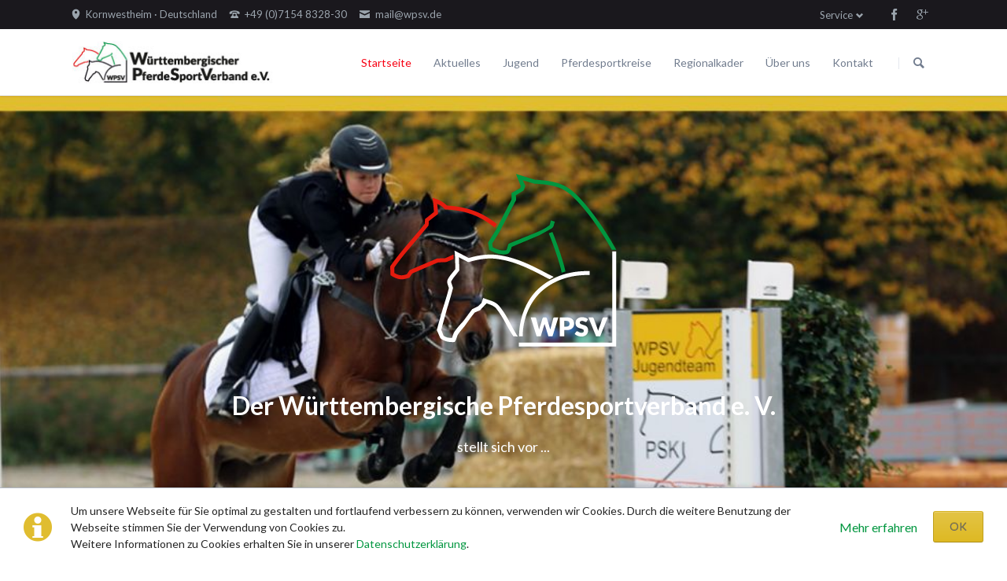

--- FILE ---
content_type: text/html; charset=utf-8
request_url: https://wpsv.de/de/
body_size: 12874
content:
<!DOCTYPE html>
<html lang="de">
<head>

      <meta charset="utf-8">
    <title>Startseite - WPSV - Württembergischer Pferdesportverband e.V.</title>
    <base href="https://wpsv.de/">

          <meta name="robots" content="index,follow">
      <meta name="description" content="WPSV - Württembergischer Pferdesportverband e.V.">
      <meta name="keywords" content="">
      <meta name="generator" content="Contao Open Source CMS">
    
            <link rel="stylesheet" href="//fonts.googleapis.com/css?family=Lato:300,400,700">
<link rel="stylesheet" href="system/modules/cm_membergooglemaps/assets/cm_member.css">
<link rel="stylesheet" href="assets/css/cea4e37196e9.css">
        <script src="assets/js/9f420cedcdbd.js"></script>
<script src="system/modules/cm_membergooglemaps/assets/markerclusterer.js"></script>
<link rel="shortcut icon" type="image/x-icon" href="https://wpsv.de/share/favicon-wpsv.ico">
<link rel="apple-touch-icon" href="https://wpsv.de/share/favicon-apple-touch-icon-wpsv.png">
<meta name="viewport" content="width=device-width,initial-scale=1">
<meta name="google-site-verification" content="UeV6yt_LExeCmNSWasfd_2j22l2iPZwLS6cauEEtUFI" />
<meta name="google-site-verification" content="El5jmr7Wo-oZncbo29-bSbPmMmyrQ_VO7xv60dUG9WE" />

          <!--[if lt IE 9]><script src="assets/html5shiv/3.7.2/html5shiv-printshiv.min.js"></script><![endif]-->
      
</head>
<body id="top" class="mac chrome webkit ch131 tao-no-sidebar tao-fullwidth home tagline-no-border">

  
	<!--[if lt IE 8]>
		<p>You are using an outdated browser. <a href="http://whatbrowser.org/">Upgrade your browser today</a>.</p>
	<![endif]-->

	
	<div class="page">

					<header class="page-header">
				<!-- indexer::stop -->
<div class="fixed-note ce_rsce_tao_fixed_note" data-icon="&#x2139;">

	<div class="fixed-note-column">
		<p>Um unsere Webseite für Sie optimal zu gestalten und fortlaufend verbessern zu können, verwenden wir Cookies. Durch die weitere Benutzung der Webseite stimmen Sie der Verwendung von Cookies zu.&nbsp;<br>Weitere Informationen zu Cookies erhalten Sie in unserer&nbsp;<a href="de/datenschutzerklaerung.html">Datenschutzerklärung</a>.</p>	</div>
			<div class="fixed-note-column">
			<a href="de/datenschutzerklaerung.html" class="fixed-note-link" target="_blank">
				Mehr erfahren			</a>
		</div>
		<div class="fixed-note-column">
		<button class="fixed-note-button">OK</button>
	</div>

</div>

	<a class="fixed-note-closed" href="de/#"><span>Info</span></a>
<!-- indexer::continue -->

<script>
(function() {

	var getCookie = function() {
		var value = document.cookie.match('(?:^|;)\\s*fixed-note-121=([^;]*)');
		return (value) ? decodeURIComponent(value[1]) : null;
	};

	var setCookie = function() {
		document.cookie = 'fixed-note-121=1527075820; path=/; expires=' + (new Date(Date.now() + 31536000000)).toGMTString();
	};

	var removeCookie = function() {
		document.cookie = 'fixed-note-121=; path=/; expires=Thu, 01 Jan 1970 00:00:01 GMT';
	};

	var resize = function() {
		var style = window.getComputedStyle(note);
		if (style.position === 'fixed' && style.display !== 'none') {
			document.documentElement.style.paddingBottom = note.offsetHeight + 'px';
		}
		else {
			document.documentElement.style.paddingBottom = '';
		}
	};

	var close = function() {
		note.style.display = 'none';
					noteClosed.style.display = '';
				resize();
	};

	var open = function() {
		note.style.display = '';
					noteClosed.style.display = 'none';
				resize();
	};

	var note = document.querySelectorAll('.fixed-note');
	note = note[note.length - 1];
	var button = note.querySelector('.fixed-note-button');

			var noteClosed = document.querySelectorAll('.fixed-note-closed');
		noteClosed = noteClosed[noteClosed.length - 1];

		noteClosed.addEventListener('click', function(event) {
			open();
			removeCookie();
			event.preventDefault();
		});
	
	button.addEventListener('click', function() {
		close();
		setCookie();
	});

	if (getCookie() === '1527075820') {
		close();
	}
	else {
		open();
	}

	window.addEventListener('resize', resize);

			document.body.insertBefore(noteClosed, document.body.firstChild);
		document.body.insertBefore(note, document.body.firstChild);

})();
</script>

<div class="header-bar">
	<div class="header-bar-inner"><ul class="icon-links ce_rsce_tao_icon_links header-links">
			<li>
			<a href="de/kontakt.html" data-icon="&#xe0d3;">
				<span class="icon-links-label">Kornwestheim · Deutschland</span>
			</a>
		</li>
			<li>
			<a href="tel:+497154832830" data-icon="&#xe0e6;">
				<span class="icon-links-label">+49 &#40;0&#41;7154 8328-30</span>
			</a>
		</li>
			<li>
			<a href="mailto:mail@wpsv.de" data-icon="&#xe0cd;">
				<span class="icon-links-label">mail@wpsv.de</span>
			</a>
		</li>
	</ul>
<ul class="icon-links ce_rsce_tao_icon_links header-links -right -secondary">
			<li>
			<a href="https://www.facebook.com/W%C3%BCrttembergischer-Pferdesportverband-eV-187707987924852/?fref&#61;pb&hc_location&#61;profile_browser" data-icon="&#xe076;" style=" background-color: #3b5998" target="_blank">
				<span class="icon-links-label">Facebook</span>
			</a>
		</li>
			<li>
			<a href="https://plus.google.com/u/0/b/113901923705277785142/113901923705277785142/about" data-icon="&#xe098;" style=" background-color: #cc3d2d" target="_blank">
				<span class="icon-links-label">Google+</span>
			</a>
		</li>
	</ul>

<!-- indexer::stop -->
<nav class="mod_customnav header-dropdown block">

      <h3>Service</h3>
  
  <a href="de/#skipNavigation84" class="invisible">Navigation überspringen</a>

  
<ul class="level_1" role="menubar">
            <li class="first"><a href="de/wissenswertes.html" title="Wissenswertes" class="first" role="menuitem">Wissenswertes</a></li>
                <li><a href="de/links.html" title="Links" role="menuitem">Links</a></li>
                <li><a href="de/sitemap.html" title="Sitemap" role="menuitem">Sitemap</a></li>
                <li><a href="de/impressum.html" title="Impressum" role="menuitem">Impressum</a></li>
                <li class="last"><a href="de/datenschutzerklaerung.html" title="Datenschutzerklärung" class="last" role="menuitem">Datenschutzerklärung</a></li>
      </ul>

  <a id="skipNavigation84" class="invisible">&nbsp;</a>

</nav>
<!-- indexer::continue -->

</div>
</div>
<div class="header-navigation">
	<div class="header-navigation-inner">
<!-- indexer::stop -->
<h1 class="ce_rsce_tao_logo logo">
	<a href="de/wpsv.html">
								

<img src="files/assets/images/logo.png" width="260" height="55" alt="WPSV - Württembergischer Pferdesportverband e.V.">


			</a>
</h1>
<!-- indexer::continue -->

<!-- indexer::stop -->
<nav class="mod_rocksolid_mega_menu main-navigation block" id="main-navigation">

  
  <a href="de/#skipNavigation78" class="invisible">Navigation überspringen</a>

  <ul class="level_1">

	
				
		
			<li class="trail home tagline-no-border sibling first">
				<a href="de/startseite.html" title="Startseite" class="trail home tagline-no-border sibling first" style="color: #;">Startseite									</a>
							</li>

		
	
				
		
			<li class="submenu sibling -mega">
				<a href="de/aktuelles.html" title="Aktuelles" class="submenu sibling -mega" style="color: #;">Aktuelles									</a>
				<div class="mega-dropdown level_3 " style="background-size: contain;background-position: right bottom;background-repeat: no-repeat;">
<div class="mega-dropdown-inner">

	
	
		
			<section class="mega-dropdown-column  rs-column -large-col-5-1 -large-first -large-first-row -medium-col-3-1 -medium-first -medium-first-row -small-col-3-1 -small-first -small-first-row">

									<h3 class="">
													<a href="de/aktuelles/wpsv-informiert.html">
												WPSV informiert													</a>
											</h3>
					
					<!--
					array(64) {
  ["id"]=>
  string(3) "111"
  ["pid"]=>
  string(3) "100"
  ["sorting"]=>
  string(3) "128"
  ["tstamp"]=>
  string(10) "1527010452"
  ["title"]=>
  string(15) "WPSV informiert"
  ["alias"]=>
  string(25) "aktuelles/wpsv-informiert"
  ["type"]=>
  string(7) "regular"
  ["pageTitle"]=>
  string(15) "WPSV informiert"
  ["language"]=>
  string(0) ""
  ["robots"]=>
  string(12) "index,follow"
  ["description"]=>
  string(19) "Der WPSV informiert"
  ["redirect"]=>
  string(9) "permanent"
  ["jumpTo"]=>
  string(1) "0"
  ["url"]=>
  string(0) ""
  ["target"]=>
  string(0) ""
  ["dns"]=>
  string(0) ""
  ["staticFiles"]=>
  string(0) ""
  ["staticPlugins"]=>
  string(0) ""
  ["fallback"]=>
  string(0) ""
  ["adminEmail"]=>
  string(0) ""
  ["dateFormat"]=>
  string(0) ""
  ["timeFormat"]=>
  string(0) ""
  ["datimFormat"]=>
  string(0) ""
  ["createSitemap"]=>
  string(0) ""
  ["sitemapName"]=>
  string(0) ""
  ["useSSL"]=>
  string(0) ""
  ["autoforward"]=>
  string(0) ""
  ["protected"]=>
  string(0) ""
  ["groups"]=>
  NULL
  ["includeLayout"]=>
  string(1) "1"
  ["layout"]=>
  string(1) "1"
  ["mobileLayout"]=>
  string(1) "0"
  ["includeCache"]=>
  string(0) ""
  ["cache"]=>
  string(1) "0"
  ["includeChmod"]=>
  string(0) ""
  ["cuser"]=>
  string(1) "0"
  ["cgroup"]=>
  string(1) "0"
  ["chmod"]=>
  string(123) "a:9:{i:0;s:2:"u1";i:1;s:2:"u2";i:2;s:2:"u3";i:3;s:2:"u4";i:4;s:2:"u5";i:5;s:2:"u6";i:6;s:2:"g4";i:7;s:2:"g5";i:8;s:2:"g6";}"
  ["noSearch"]=>
  string(0) ""
  ["cssClass"]=>
  string(0) ""
  ["sitemap"]=>
  string(11) "map_default"
  ["hide"]=>
  string(0) ""
  ["guests"]=>
  string(0) ""
  ["tabindex"]=>
  string(1) "0"
  ["accesskey"]=>
  string(0) ""
  ["published"]=>
  string(1) "1"
  ["start"]=>
  string(0) ""
  ["stop"]=>
  string(0) ""
  ["cm_map_apikey"]=>
  string(0) ""
  ["dlh_googlemaps_apikey"]=>
  string(0) ""
  ["addFavicon"]=>
  string(0) ""
  ["faviconSRC"]=>
  NULL
  ["addAppleTouchIcon"]=>
  string(0) ""
  ["appleTouchIconSRC"]=>
  NULL
  ["navigationImage"]=>
  string(16) "                "
  ["rsmm_subtitle"]=>
  string(0) ""
  ["rsmm_color"]=>
  string(28) "a:2:{i:0;s:0:"";i:1;s:0:"";}"
  ["rsmm_image"]=>
  NULL
  ["rsmm_enabled"]=>
  string(1) "1"
  ["rsmm_id"]=>
  string(1) "3"
  ["class"]=>
  string(0) ""
  ["link"]=>
  string(15) "WPSV informiert"
  ["href"]=>
  string(33) "de/aktuelles/wpsv-informiert.html"
  ["nofollow"]=>
  bool(false)
}
					-->
				
				
				
				
					<ul class="level_1">
													<li class="">
															<a href="de/wissenswertes.html" class="">
																					Wissenswertes															</a>
														
														
							</li>
													<li class="">
															<a href="https://www.wpsv.de/de/wissenswertes/uebungsleiter-aktuell.html" class="">
																					Übungsleiter Aktuell															</a>
														
														
							</li>
													<li class="">
															<a href="https://www.pferdesport-bw.de/pressedienst.html" class="" target="_blank">
																					Pressedienst															</a>
														
														
							</li>
											</ul>

				
				
			</section>
		
			<section class="mega-dropdown-column  rs-column -large-col-5-1 -large-first-row -medium-col-3-1 -medium-first-row -small-col-3-1 -small-first-row">

									<h3 class="">
													<a href="de/aktuelles/fachbereiche.html">
												Fachbereiche													</a>
											</h3>
					
					<!--
					array(64) {
  ["id"]=>
  string(3) "112"
  ["pid"]=>
  string(3) "100"
  ["sorting"]=>
  string(3) "256"
  ["tstamp"]=>
  string(10) "1527010467"
  ["title"]=>
  string(12) "Fachbereiche"
  ["alias"]=>
  string(22) "aktuelles/fachbereiche"
  ["type"]=>
  string(7) "regular"
  ["pageTitle"]=>
  string(12) "Fachbereiche"
  ["language"]=>
  string(0) ""
  ["robots"]=>
  string(12) "index,follow"
  ["description"]=>
  string(12) "Fachbereiche"
  ["redirect"]=>
  string(9) "permanent"
  ["jumpTo"]=>
  string(1) "0"
  ["url"]=>
  string(0) ""
  ["target"]=>
  string(0) ""
  ["dns"]=>
  string(0) ""
  ["staticFiles"]=>
  string(0) ""
  ["staticPlugins"]=>
  string(0) ""
  ["fallback"]=>
  string(0) ""
  ["adminEmail"]=>
  string(0) ""
  ["dateFormat"]=>
  string(0) ""
  ["timeFormat"]=>
  string(0) ""
  ["datimFormat"]=>
  string(0) ""
  ["createSitemap"]=>
  string(0) ""
  ["sitemapName"]=>
  string(0) ""
  ["useSSL"]=>
  string(0) ""
  ["autoforward"]=>
  string(0) ""
  ["protected"]=>
  string(0) ""
  ["groups"]=>
  NULL
  ["includeLayout"]=>
  string(0) ""
  ["layout"]=>
  string(1) "0"
  ["mobileLayout"]=>
  string(1) "0"
  ["includeCache"]=>
  string(0) ""
  ["cache"]=>
  string(1) "0"
  ["includeChmod"]=>
  string(0) ""
  ["cuser"]=>
  string(1) "0"
  ["cgroup"]=>
  string(1) "0"
  ["chmod"]=>
  string(123) "a:9:{i:0;s:2:"u1";i:1;s:2:"u2";i:2;s:2:"u3";i:3;s:2:"u4";i:4;s:2:"u5";i:5;s:2:"u6";i:6;s:2:"g4";i:7;s:2:"g5";i:8;s:2:"g6";}"
  ["noSearch"]=>
  string(0) ""
  ["cssClass"]=>
  string(0) ""
  ["sitemap"]=>
  string(11) "map_default"
  ["hide"]=>
  string(0) ""
  ["guests"]=>
  string(0) ""
  ["tabindex"]=>
  string(1) "0"
  ["accesskey"]=>
  string(0) ""
  ["published"]=>
  string(1) "1"
  ["start"]=>
  string(0) ""
  ["stop"]=>
  string(0) ""
  ["cm_map_apikey"]=>
  string(0) ""
  ["dlh_googlemaps_apikey"]=>
  string(0) ""
  ["addFavicon"]=>
  string(0) ""
  ["faviconSRC"]=>
  NULL
  ["addAppleTouchIcon"]=>
  string(0) ""
  ["appleTouchIconSRC"]=>
  NULL
  ["navigationImage"]=>
  string(16) "                "
  ["rsmm_subtitle"]=>
  string(0) ""
  ["rsmm_color"]=>
  string(28) "a:2:{i:0;s:0:"";i:1;s:0:"";}"
  ["rsmm_image"]=>
  NULL
  ["rsmm_enabled"]=>
  string(1) "1"
  ["rsmm_id"]=>
  string(1) "3"
  ["class"]=>
  string(0) ""
  ["link"]=>
  string(12) "Fachbereiche"
  ["href"]=>
  string(30) "de/aktuelles/fachbereiche.html"
  ["nofollow"]=>
  bool(false)
}
					-->
				
				
				
				
					<ul class="level_1">
													<li class="">
															<a href="de/aktuelles/turniersport/pony.html" class="">
																					Pony															</a>
														
														
							</li>
													<li class="">
															<a href="de/aktuelles/turniersport/dressur.html" class="">
																					Dressur															</a>
														
														
							</li>
													<li class="">
															<a href="de/aktuelles/turniersport/springen.html" class="">
																					Springen															</a>
														
														
							</li>
													<li class="">
															<a href="de/aktuelles/turniersport/vielseitigkeit.html" class="">
																					Vielseitigkeit															</a>
														
														
							</li>
													<li class="">
															<a href="de/aktuelles/fachbereiche/vierkampf.html" class="">
																					Vierkampf															</a>
														
														
							</li>
													<li class="">
															<a href="de/aktuelles/turniersport/fahren.html" class="">
																					Fahren															</a>
														
														
							</li>
													<li class="">
															<a href="de/aktuelles/turniersport/voltigieren.html" class="">
																					Voltigieren															</a>
														
														
							</li>
													<li class="">
															<a href="de/aktuelles/turniersport/breitensport-umwelt.html" class="">
																					Breitensport & Umwelt															</a>
														
														
							</li>
											</ul>

				
				
			</section>
		
			<section class="mega-dropdown-column  rs-column -large-col-5-1 -large-first-row -medium-col-3-1 -medium-last -medium-first-row -small-col-3-1 -small-last -small-first-row">

									<h3 class="">
													<a href="de/aktuelles/turniere.html">
												Turniere													</a>
											</h3>
					
					<!--
					array(64) {
  ["id"]=>
  string(3) "187"
  ["pid"]=>
  string(3) "100"
  ["sorting"]=>
  string(3) "320"
  ["tstamp"]=>
  string(10) "1527010571"
  ["title"]=>
  string(8) "Turniere"
  ["alias"]=>
  string(18) "aktuelles/turniere"
  ["type"]=>
  string(7) "regular"
  ["pageTitle"]=>
  string(8) "Turniere"
  ["language"]=>
  string(0) ""
  ["robots"]=>
  string(12) "index,follow"
  ["description"]=>
  string(62) "Turniere des WPSV - Württembergischer Pferdesportverband e.V."
  ["redirect"]=>
  string(9) "permanent"
  ["jumpTo"]=>
  string(1) "0"
  ["url"]=>
  string(0) ""
  ["target"]=>
  string(0) ""
  ["dns"]=>
  string(0) ""
  ["staticFiles"]=>
  string(0) ""
  ["staticPlugins"]=>
  string(0) ""
  ["fallback"]=>
  string(0) ""
  ["adminEmail"]=>
  string(0) ""
  ["dateFormat"]=>
  string(0) ""
  ["timeFormat"]=>
  string(0) ""
  ["datimFormat"]=>
  string(0) ""
  ["createSitemap"]=>
  string(0) ""
  ["sitemapName"]=>
  string(0) ""
  ["useSSL"]=>
  string(0) ""
  ["autoforward"]=>
  string(0) ""
  ["protected"]=>
  string(0) ""
  ["groups"]=>
  NULL
  ["includeLayout"]=>
  string(0) ""
  ["layout"]=>
  string(1) "0"
  ["mobileLayout"]=>
  string(1) "0"
  ["includeCache"]=>
  string(0) ""
  ["cache"]=>
  string(1) "0"
  ["includeChmod"]=>
  string(0) ""
  ["cuser"]=>
  string(1) "0"
  ["cgroup"]=>
  string(1) "0"
  ["chmod"]=>
  string(123) "a:9:{i:0;s:2:"u1";i:1;s:2:"u2";i:2;s:2:"u3";i:3;s:2:"u4";i:4;s:2:"u5";i:5;s:2:"u6";i:6;s:2:"g4";i:7;s:2:"g5";i:8;s:2:"g6";}"
  ["noSearch"]=>
  string(0) ""
  ["cssClass"]=>
  string(0) ""
  ["sitemap"]=>
  string(11) "map_default"
  ["hide"]=>
  string(0) ""
  ["guests"]=>
  string(0) ""
  ["tabindex"]=>
  string(1) "0"
  ["accesskey"]=>
  string(0) ""
  ["published"]=>
  string(1) "1"
  ["start"]=>
  string(0) ""
  ["stop"]=>
  string(0) ""
  ["cm_map_apikey"]=>
  string(0) ""
  ["dlh_googlemaps_apikey"]=>
  string(0) ""
  ["addFavicon"]=>
  string(0) ""
  ["faviconSRC"]=>
  NULL
  ["addAppleTouchIcon"]=>
  string(0) ""
  ["appleTouchIconSRC"]=>
  NULL
  ["navigationImage"]=>
  string(16) "                "
  ["rsmm_subtitle"]=>
  string(0) ""
  ["rsmm_color"]=>
  string(28) "a:2:{i:0;s:0:"";i:1;s:0:"";}"
  ["rsmm_image"]=>
  NULL
  ["rsmm_enabled"]=>
  string(0) ""
  ["rsmm_id"]=>
  string(1) "0"
  ["class"]=>
  string(0) ""
  ["link"]=>
  string(8) "Turniere"
  ["href"]=>
  string(26) "de/aktuelles/turniere.html"
  ["nofollow"]=>
  bool(false)
}
					-->
				
				
				
				
					<ul class="level_1">
													<li class="">
															<a href="de/aktuelles/turniere/pls-dusslingen.html" class="">
																					Juniorensichtungsturnier															</a>
														
														
							</li>
													<li class="">
															<a href="de/aktuelles/turniere/foerdergruppenturnier.html" class="">
																					Fördergruppenturnier															</a>
														
														
							</li>
													<li class="">
															<a href="de/aktuelles/turniere/wuertt-meisterschaften.html" class="">
																					Württembergische Meisterschaften															</a>
														
														
							</li>
													<li class="">
															<a href="de/aktuelles/turniere/wpsv-allroundreiter-cup.html" class="">
																					WPSV-Allroundreiter-Cup															</a>
														
														
							</li>
													<li class="">
															<a href="de/aktuelles/turniere/pferdefestival-blaubeuren.html" class="">
																					WPSV-Pferdefestival Blaubeuren															</a>
														
														
							</li>
											</ul>

				
				
			</section>
		
			<section class="mega-dropdown-column  rs-column -large-col-5-1 -large-first-row -medium-col-3-1 -medium-first -small-col-3-1 -small-first">

									<h3 class="">
													<a href="de/aktuelles/ausbildung.html">
												Ausbildung													</a>
											</h3>
					
					<!--
					array(64) {
  ["id"]=>
  string(3) "125"
  ["pid"]=>
  string(3) "100"
  ["sorting"]=>
  string(3) "384"
  ["tstamp"]=>
  string(10) "1456470819"
  ["title"]=>
  string(10) "Ausbildung"
  ["alias"]=>
  string(20) "aktuelles/ausbildung"
  ["type"]=>
  string(7) "regular"
  ["pageTitle"]=>
  string(10) "Ausbildung"
  ["language"]=>
  string(0) ""
  ["robots"]=>
  string(12) "index,follow"
  ["description"]=>
  string(16) "Ausbildung, WPSV"
  ["redirect"]=>
  string(9) "permanent"
  ["jumpTo"]=>
  string(1) "0"
  ["url"]=>
  string(0) ""
  ["target"]=>
  string(0) ""
  ["dns"]=>
  string(0) ""
  ["staticFiles"]=>
  string(0) ""
  ["staticPlugins"]=>
  string(0) ""
  ["fallback"]=>
  string(0) ""
  ["adminEmail"]=>
  string(0) ""
  ["dateFormat"]=>
  string(0) ""
  ["timeFormat"]=>
  string(0) ""
  ["datimFormat"]=>
  string(0) ""
  ["createSitemap"]=>
  string(0) ""
  ["sitemapName"]=>
  string(0) ""
  ["useSSL"]=>
  string(0) ""
  ["autoforward"]=>
  string(0) ""
  ["protected"]=>
  string(0) ""
  ["groups"]=>
  NULL
  ["includeLayout"]=>
  string(0) ""
  ["layout"]=>
  string(1) "0"
  ["mobileLayout"]=>
  string(1) "0"
  ["includeCache"]=>
  string(0) ""
  ["cache"]=>
  string(1) "0"
  ["includeChmod"]=>
  string(0) ""
  ["cuser"]=>
  string(1) "0"
  ["cgroup"]=>
  string(1) "0"
  ["chmod"]=>
  string(123) "a:9:{i:0;s:2:"u1";i:1;s:2:"u2";i:2;s:2:"u3";i:3;s:2:"u4";i:4;s:2:"u5";i:5;s:2:"u6";i:6;s:2:"g4";i:7;s:2:"g5";i:8;s:2:"g6";}"
  ["noSearch"]=>
  string(0) ""
  ["cssClass"]=>
  string(0) ""
  ["sitemap"]=>
  string(11) "map_default"
  ["hide"]=>
  string(0) ""
  ["guests"]=>
  string(0) ""
  ["tabindex"]=>
  string(1) "0"
  ["accesskey"]=>
  string(0) ""
  ["published"]=>
  string(1) "1"
  ["start"]=>
  string(0) ""
  ["stop"]=>
  string(0) ""
  ["cm_map_apikey"]=>
  string(0) ""
  ["dlh_googlemaps_apikey"]=>
  string(0) ""
  ["addFavicon"]=>
  string(0) ""
  ["faviconSRC"]=>
  NULL
  ["addAppleTouchIcon"]=>
  string(0) ""
  ["appleTouchIconSRC"]=>
  NULL
  ["navigationImage"]=>
  string(16) "                "
  ["rsmm_subtitle"]=>
  string(0) ""
  ["rsmm_color"]=>
  string(28) "a:2:{i:0;s:0:"";i:1;s:0:"";}"
  ["rsmm_image"]=>
  NULL
  ["rsmm_enabled"]=>
  string(1) "1"
  ["rsmm_id"]=>
  string(1) "3"
  ["class"]=>
  string(0) ""
  ["link"]=>
  string(10) "Ausbildung"
  ["href"]=>
  string(28) "de/aktuelles/ausbildung.html"
  ["nofollow"]=>
  bool(false)
}
					-->
				
				
				
				
				
			</section>
		
			<section class="mega-dropdown-column  rs-column -large-col-5-1 -large-last -large-first-row -medium-col-3-1 -small-col-3-1">

									<h3 class="">
													<a href="de/termine.html">
												Termine													</a>
											</h3>
					
					<!--
					array(64) {
  ["id"]=>
  string(3) "101"
  ["pid"]=>
  string(3) "100"
  ["sorting"]=>
  string(3) "448"
  ["tstamp"]=>
  string(10) "1468341168"
  ["title"]=>
  string(7) "Termine"
  ["alias"]=>
  string(7) "termine"
  ["type"]=>
  string(7) "regular"
  ["pageTitle"]=>
  string(0) ""
  ["language"]=>
  string(0) ""
  ["robots"]=>
  string(12) "index,follow"
  ["description"]=>
  string(0) ""
  ["redirect"]=>
  string(9) "permanent"
  ["jumpTo"]=>
  string(1) "0"
  ["url"]=>
  string(0) ""
  ["target"]=>
  string(0) ""
  ["dns"]=>
  string(0) ""
  ["staticFiles"]=>
  string(0) ""
  ["staticPlugins"]=>
  string(0) ""
  ["fallback"]=>
  string(0) ""
  ["adminEmail"]=>
  string(0) ""
  ["dateFormat"]=>
  string(0) ""
  ["timeFormat"]=>
  string(0) ""
  ["datimFormat"]=>
  string(0) ""
  ["createSitemap"]=>
  string(0) ""
  ["sitemapName"]=>
  string(0) ""
  ["useSSL"]=>
  string(0) ""
  ["autoforward"]=>
  string(0) ""
  ["protected"]=>
  string(0) ""
  ["groups"]=>
  NULL
  ["includeLayout"]=>
  string(0) ""
  ["layout"]=>
  string(1) "0"
  ["mobileLayout"]=>
  string(1) "0"
  ["includeCache"]=>
  string(0) ""
  ["cache"]=>
  string(1) "0"
  ["includeChmod"]=>
  string(0) ""
  ["cuser"]=>
  string(1) "0"
  ["cgroup"]=>
  string(1) "0"
  ["chmod"]=>
  string(123) "a:9:{i:0;s:2:"u1";i:1;s:2:"u2";i:2;s:2:"u3";i:3;s:2:"u4";i:4;s:2:"u5";i:5;s:2:"u6";i:6;s:2:"g4";i:7;s:2:"g5";i:8;s:2:"g6";}"
  ["noSearch"]=>
  string(0) ""
  ["cssClass"]=>
  string(0) ""
  ["sitemap"]=>
  string(11) "map_default"
  ["hide"]=>
  string(0) ""
  ["guests"]=>
  string(0) ""
  ["tabindex"]=>
  string(1) "0"
  ["accesskey"]=>
  string(0) ""
  ["published"]=>
  string(1) "1"
  ["start"]=>
  string(0) ""
  ["stop"]=>
  string(0) ""
  ["cm_map_apikey"]=>
  string(0) ""
  ["dlh_googlemaps_apikey"]=>
  string(0) ""
  ["addFavicon"]=>
  string(0) ""
  ["faviconSRC"]=>
  NULL
  ["addAppleTouchIcon"]=>
  string(0) ""
  ["appleTouchIconSRC"]=>
  NULL
  ["navigationImage"]=>
  string(16) "                "
  ["rsmm_subtitle"]=>
  string(0) ""
  ["rsmm_color"]=>
  string(28) "a:2:{i:0;s:0:"";i:1;s:0:"";}"
  ["rsmm_image"]=>
  NULL
  ["rsmm_enabled"]=>
  string(0) ""
  ["rsmm_id"]=>
  string(1) "0"
  ["class"]=>
  string(0) ""
  ["link"]=>
  string(7) "Termine"
  ["href"]=>
  string(15) "de/termine.html"
  ["nofollow"]=>
  bool(false)
}
					-->
				
				
				
				
				
			</section>
		
	
	
</div>
</div>
			</li>

		
	
				
		
			<li class="sibling">
				<a href="de/jugend.html" title="Jugend" class="sibling" style="color: #;">Jugend									</a>
							</li>

		
	
				
		
			<li class="submenu sibling">
				<a href="de/pferdesportkreise.html" title="Pferdesportkreise" class="submenu sibling" style="color: #;">Pferdesportkreise									</a>
				<ul class="level_2">

	
				
		
			<li class="first last">
				<a href="de/vereine.html" title="Vereine" class="first last" style="color: #;">Vereine									</a>
							</li>

		
	
</ul>
			</li>

		
	
				
		
			<li class="submenu sibling -mega">
				<a href="de/regionalkader/alle-disziplinen.html" title="Regionalkader" class="submenu sibling -mega" style="color: #;">Regionalkader									</a>
				<div class="mega-dropdown level_3 " style="background-size: contain;background-position: right bottom;background-repeat: no-repeat;">
<div class="mega-dropdown-inner">

	
	
		
			<section class="mega-dropdown-column  rs-column -large-col-4-1 -large-first -large-first-row -medium-col-4-1 -medium-first -medium-first-row -small-col-4-1 -small-first -small-first-row">

									<h3 class="">
													<a href="de/regionalkader/alle-disziplinen.html">
												Alle Disziplinen													</a>
											</h3>
					
					<!--
					array(64) {
  ["id"]=>
  string(3) "135"
  ["pid"]=>
  string(3) "102"
  ["sorting"]=>
  string(2) "64"
  ["tstamp"]=>
  string(10) "1457712124"
  ["title"]=>
  string(16) "Alle Disziplinen"
  ["alias"]=>
  string(30) "regionalkader/alle-disziplinen"
  ["type"]=>
  string(7) "regular"
  ["pageTitle"]=>
  string(16) "Alle Disziplinen"
  ["language"]=>
  string(0) ""
  ["robots"]=>
  string(12) "index,follow"
  ["description"]=>
  string(16) "Alle Disziplinen"
  ["redirect"]=>
  string(9) "permanent"
  ["jumpTo"]=>
  string(1) "0"
  ["url"]=>
  string(0) ""
  ["target"]=>
  string(0) ""
  ["dns"]=>
  string(0) ""
  ["staticFiles"]=>
  string(0) ""
  ["staticPlugins"]=>
  string(0) ""
  ["fallback"]=>
  string(0) ""
  ["adminEmail"]=>
  string(0) ""
  ["dateFormat"]=>
  string(0) ""
  ["timeFormat"]=>
  string(0) ""
  ["datimFormat"]=>
  string(0) ""
  ["createSitemap"]=>
  string(0) ""
  ["sitemapName"]=>
  string(0) ""
  ["useSSL"]=>
  string(0) ""
  ["autoforward"]=>
  string(0) ""
  ["protected"]=>
  string(0) ""
  ["groups"]=>
  NULL
  ["includeLayout"]=>
  string(1) "1"
  ["layout"]=>
  string(1) "1"
  ["mobileLayout"]=>
  string(1) "0"
  ["includeCache"]=>
  string(0) ""
  ["cache"]=>
  string(1) "0"
  ["includeChmod"]=>
  string(0) ""
  ["cuser"]=>
  string(1) "0"
  ["cgroup"]=>
  string(1) "0"
  ["chmod"]=>
  string(123) "a:9:{i:0;s:2:"u1";i:1;s:2:"u2";i:2;s:2:"u3";i:3;s:2:"u4";i:4;s:2:"u5";i:5;s:2:"u6";i:6;s:2:"g4";i:7;s:2:"g5";i:8;s:2:"g6";}"
  ["noSearch"]=>
  string(0) ""
  ["cssClass"]=>
  string(0) ""
  ["sitemap"]=>
  string(11) "map_default"
  ["hide"]=>
  string(0) ""
  ["guests"]=>
  string(0) ""
  ["tabindex"]=>
  string(1) "0"
  ["accesskey"]=>
  string(0) ""
  ["published"]=>
  string(1) "1"
  ["start"]=>
  string(0) ""
  ["stop"]=>
  string(0) ""
  ["cm_map_apikey"]=>
  string(0) ""
  ["dlh_googlemaps_apikey"]=>
  string(0) ""
  ["addFavicon"]=>
  string(0) ""
  ["faviconSRC"]=>
  NULL
  ["addAppleTouchIcon"]=>
  string(0) ""
  ["appleTouchIconSRC"]=>
  NULL
  ["navigationImage"]=>
  string(16) "                "
  ["rsmm_subtitle"]=>
  string(0) ""
  ["rsmm_color"]=>
  string(28) "a:2:{i:0;s:0:"";i:1;s:0:"";}"
  ["rsmm_image"]=>
  NULL
  ["rsmm_enabled"]=>
  string(1) "1"
  ["rsmm_id"]=>
  string(1) "6"
  ["class"]=>
  string(0) ""
  ["link"]=>
  string(16) "Alle Disziplinen"
  ["href"]=>
  string(38) "de/regionalkader/alle-disziplinen.html"
  ["nofollow"]=>
  bool(false)
}
					-->
				
				
				
				
					<ul class="level_1">
													<li class="">
															<a href="de/regionalkader/dressur.html" class="">
																					Dressur															</a>
														
														
							</li>
													<li class="">
															<a href="de/regionalkader/springen.html" class="">
																					Springen															</a>
														
														
							</li>
													<li class="">
															<a href="de/regionalkader/vielseitigkeit.html" class="">
																					Vielseitigkeit															</a>
														
														
							</li>
											</ul>

				
				
			</section>
		
			<section class="mega-dropdown-column  rs-column -large-col-4-1 -large-first-row -medium-col-4-1 -medium-first-row -small-col-4-1 -small-first-row">

									<h3 class="">
													<a href="de/regionalkader/pony-dressur-147.html">
												Pony													</a>
											</h3>
					
					<!--
					array(64) {
  ["id"]=>
  string(3) "138"
  ["pid"]=>
  string(3) "102"
  ["sorting"]=>
  string(3) "512"
  ["tstamp"]=>
  string(10) "1457697961"
  ["title"]=>
  string(4) "Pony"
  ["alias"]=>
  string(18) "regionalkader/pony"
  ["type"]=>
  string(7) "forward"
  ["pageTitle"]=>
  string(4) "Pony"
  ["language"]=>
  string(0) ""
  ["robots"]=>
  string(12) "index,follow"
  ["description"]=>
  string(27) "Reginonalkader Pony Dressur"
  ["redirect"]=>
  string(9) "permanent"
  ["jumpTo"]=>
  string(3) "147"
  ["url"]=>
  string(0) ""
  ["target"]=>
  string(0) ""
  ["dns"]=>
  string(0) ""
  ["staticFiles"]=>
  string(0) ""
  ["staticPlugins"]=>
  string(0) ""
  ["fallback"]=>
  string(0) ""
  ["adminEmail"]=>
  string(0) ""
  ["dateFormat"]=>
  string(0) ""
  ["timeFormat"]=>
  string(0) ""
  ["datimFormat"]=>
  string(0) ""
  ["createSitemap"]=>
  string(0) ""
  ["sitemapName"]=>
  string(0) ""
  ["useSSL"]=>
  string(0) ""
  ["autoforward"]=>
  string(0) ""
  ["protected"]=>
  string(0) ""
  ["groups"]=>
  NULL
  ["includeLayout"]=>
  string(0) ""
  ["layout"]=>
  string(1) "0"
  ["mobileLayout"]=>
  string(1) "0"
  ["includeCache"]=>
  string(0) ""
  ["cache"]=>
  string(1) "0"
  ["includeChmod"]=>
  string(0) ""
  ["cuser"]=>
  string(1) "0"
  ["cgroup"]=>
  string(1) "0"
  ["chmod"]=>
  string(123) "a:9:{i:0;s:2:"u1";i:1;s:2:"u2";i:2;s:2:"u3";i:3;s:2:"u4";i:4;s:2:"u5";i:5;s:2:"u6";i:6;s:2:"g4";i:7;s:2:"g5";i:8;s:2:"g6";}"
  ["noSearch"]=>
  string(0) ""
  ["cssClass"]=>
  string(0) ""
  ["sitemap"]=>
  string(11) "map_default"
  ["hide"]=>
  string(0) ""
  ["guests"]=>
  string(0) ""
  ["tabindex"]=>
  string(1) "0"
  ["accesskey"]=>
  string(0) ""
  ["published"]=>
  string(1) "1"
  ["start"]=>
  string(0) ""
  ["stop"]=>
  string(0) ""
  ["cm_map_apikey"]=>
  string(0) ""
  ["dlh_googlemaps_apikey"]=>
  string(0) ""
  ["addFavicon"]=>
  string(0) ""
  ["faviconSRC"]=>
  NULL
  ["addAppleTouchIcon"]=>
  string(0) ""
  ["appleTouchIconSRC"]=>
  NULL
  ["navigationImage"]=>
  string(16) "                "
  ["rsmm_subtitle"]=>
  string(0) ""
  ["rsmm_color"]=>
  string(28) "a:2:{i:0;s:0:"";i:1;s:0:"";}"
  ["rsmm_image"]=>
  NULL
  ["rsmm_enabled"]=>
  string(1) "1"
  ["rsmm_id"]=>
  string(1) "6"
  ["class"]=>
  string(0) ""
  ["link"]=>
  string(4) "Pony"
  ["href"]=>
  string(38) "de/regionalkader/pony-dressur-147.html"
  ["nofollow"]=>
  bool(false)
}
					-->
				
				
				
				
					<ul class="level_1">
													<li class="">
															<a href="de/regionalkader/pony-dressur-147.html" class="">
																					Pony Dressur															</a>
														
														
							</li>
													<li class="">
															<a href="de/regionalkader/pony-springen.html" class="">
																					Pony Springen															</a>
														
														
							</li>
													<li class="">
															<a href="de/regionalkader/pony-vielseitigkeit.html" class="">
																					Pony Vielseitigkeit															</a>
														
														
							</li>
											</ul>

				
				
			</section>
		
			<section class="mega-dropdown-column  rs-column -large-col-4-1 -large-first-row -medium-col-4-1 -medium-first-row -small-col-4-1 -small-first-row">

									<h3 class="">
													<a href="de/regionalkader/voltigieren-einzel/voltigieren-einzel.html">
												Voltigieren													</a>
											</h3>
					
					<!--
					array(64) {
  ["id"]=>
  string(3) "141"
  ["pid"]=>
  string(3) "102"
  ["sorting"]=>
  string(3) "896"
  ["tstamp"]=>
  string(10) "1457698139"
  ["title"]=>
  string(11) "Voltigieren"
  ["alias"]=>
  string(25) "regionalkader/voltigieren"
  ["type"]=>
  string(7) "forward"
  ["pageTitle"]=>
  string(11) "Voltigieren"
  ["language"]=>
  string(0) ""
  ["robots"]=>
  string(12) "index,follow"
  ["description"]=>
  string(33) "Reginonalkader Voltigieren Einzel"
  ["redirect"]=>
  string(9) "permanent"
  ["jumpTo"]=>
  string(3) "148"
  ["url"]=>
  string(0) ""
  ["target"]=>
  string(0) ""
  ["dns"]=>
  string(0) ""
  ["staticFiles"]=>
  string(0) ""
  ["staticPlugins"]=>
  string(0) ""
  ["fallback"]=>
  string(0) ""
  ["adminEmail"]=>
  string(0) ""
  ["dateFormat"]=>
  string(0) ""
  ["timeFormat"]=>
  string(0) ""
  ["datimFormat"]=>
  string(0) ""
  ["createSitemap"]=>
  string(0) ""
  ["sitemapName"]=>
  string(0) ""
  ["useSSL"]=>
  string(0) ""
  ["autoforward"]=>
  string(0) ""
  ["protected"]=>
  string(0) ""
  ["groups"]=>
  NULL
  ["includeLayout"]=>
  string(0) ""
  ["layout"]=>
  string(1) "0"
  ["mobileLayout"]=>
  string(1) "0"
  ["includeCache"]=>
  string(0) ""
  ["cache"]=>
  string(1) "0"
  ["includeChmod"]=>
  string(0) ""
  ["cuser"]=>
  string(1) "0"
  ["cgroup"]=>
  string(1) "0"
  ["chmod"]=>
  string(123) "a:9:{i:0;s:2:"u1";i:1;s:2:"u2";i:2;s:2:"u3";i:3;s:2:"u4";i:4;s:2:"u5";i:5;s:2:"u6";i:6;s:2:"g4";i:7;s:2:"g5";i:8;s:2:"g6";}"
  ["noSearch"]=>
  string(0) ""
  ["cssClass"]=>
  string(0) ""
  ["sitemap"]=>
  string(11) "map_default"
  ["hide"]=>
  string(0) ""
  ["guests"]=>
  string(0) ""
  ["tabindex"]=>
  string(1) "0"
  ["accesskey"]=>
  string(0) ""
  ["published"]=>
  string(1) "1"
  ["start"]=>
  string(0) ""
  ["stop"]=>
  string(0) ""
  ["cm_map_apikey"]=>
  string(0) ""
  ["dlh_googlemaps_apikey"]=>
  string(0) ""
  ["addFavicon"]=>
  string(0) ""
  ["faviconSRC"]=>
  NULL
  ["addAppleTouchIcon"]=>
  string(0) ""
  ["appleTouchIconSRC"]=>
  NULL
  ["navigationImage"]=>
  string(16) "                "
  ["rsmm_subtitle"]=>
  string(0) ""
  ["rsmm_color"]=>
  string(28) "a:2:{i:0;s:0:"";i:1;s:0:"";}"
  ["rsmm_image"]=>
  NULL
  ["rsmm_enabled"]=>
  string(1) "1"
  ["rsmm_id"]=>
  string(1) "6"
  ["class"]=>
  string(0) ""
  ["link"]=>
  string(11) "Voltigieren"
  ["href"]=>
  string(59) "de/regionalkader/voltigieren-einzel/voltigieren-einzel.html"
  ["nofollow"]=>
  bool(false)
}
					-->
				
				
				
				
					<ul class="level_1">
													<li class="">
															<a href="de/regionalkader/voltigieren-einzel/voltigieren-einzel.html" class="">
																					Voltigieren Einzel															</a>
														
														
							</li>
													<li class="">
															<a href="de/regionalkader/voltigieren-einzel/voltigieren-doppel.html" class="">
																					Voltigieren Doppel															</a>
														
														
							</li>
													<li class="">
															<a href="de/regionalkader/voltigieren-gruppen.html" class="">
																					Voltigieren Gruppen															</a>
														
														
							</li>
											</ul>

				
				
			</section>
		
			<section class="mega-dropdown-column  rs-column -large-col-4-1 -large-last -large-first-row -medium-col-4-1 -medium-last -medium-first-row -small-col-4-1 -small-last -small-first-row">

									<h3 class="">
													<a href="de/regionalkader/fahren.html">
												Fahren													</a>
											</h3>
					
					<!--
					array(64) {
  ["id"]=>
  string(3) "143"
  ["pid"]=>
  string(3) "102"
  ["sorting"]=>
  string(4) "1152"
  ["tstamp"]=>
  string(10) "1457711958"
  ["title"]=>
  string(6) "Fahren"
  ["alias"]=>
  string(20) "regionalkader/fahren"
  ["type"]=>
  string(7) "regular"
  ["pageTitle"]=>
  string(6) "Fahren"
  ["language"]=>
  string(0) ""
  ["robots"]=>
  string(12) "index,follow"
  ["description"]=>
  string(21) "Reginonalkader Fahren"
  ["redirect"]=>
  string(9) "permanent"
  ["jumpTo"]=>
  string(1) "0"
  ["url"]=>
  string(0) ""
  ["target"]=>
  string(0) ""
  ["dns"]=>
  string(0) ""
  ["staticFiles"]=>
  string(0) ""
  ["staticPlugins"]=>
  string(0) ""
  ["fallback"]=>
  string(0) ""
  ["adminEmail"]=>
  string(0) ""
  ["dateFormat"]=>
  string(0) ""
  ["timeFormat"]=>
  string(0) ""
  ["datimFormat"]=>
  string(0) ""
  ["createSitemap"]=>
  string(0) ""
  ["sitemapName"]=>
  string(0) ""
  ["useSSL"]=>
  string(0) ""
  ["autoforward"]=>
  string(0) ""
  ["protected"]=>
  string(0) ""
  ["groups"]=>
  NULL
  ["includeLayout"]=>
  string(1) "1"
  ["layout"]=>
  string(1) "1"
  ["mobileLayout"]=>
  string(1) "0"
  ["includeCache"]=>
  string(0) ""
  ["cache"]=>
  string(1) "0"
  ["includeChmod"]=>
  string(0) ""
  ["cuser"]=>
  string(1) "0"
  ["cgroup"]=>
  string(1) "0"
  ["chmod"]=>
  string(123) "a:9:{i:0;s:2:"u1";i:1;s:2:"u2";i:2;s:2:"u3";i:3;s:2:"u4";i:4;s:2:"u5";i:5;s:2:"u6";i:6;s:2:"g4";i:7;s:2:"g5";i:8;s:2:"g6";}"
  ["noSearch"]=>
  string(0) ""
  ["cssClass"]=>
  string(0) ""
  ["sitemap"]=>
  string(11) "map_default"
  ["hide"]=>
  string(0) ""
  ["guests"]=>
  string(0) ""
  ["tabindex"]=>
  string(1) "0"
  ["accesskey"]=>
  string(0) ""
  ["published"]=>
  string(1) "1"
  ["start"]=>
  string(0) ""
  ["stop"]=>
  string(0) ""
  ["cm_map_apikey"]=>
  string(0) ""
  ["dlh_googlemaps_apikey"]=>
  string(0) ""
  ["addFavicon"]=>
  string(0) ""
  ["faviconSRC"]=>
  NULL
  ["addAppleTouchIcon"]=>
  string(0) ""
  ["appleTouchIconSRC"]=>
  NULL
  ["navigationImage"]=>
  string(16) "                "
  ["rsmm_subtitle"]=>
  string(0) ""
  ["rsmm_color"]=>
  string(28) "a:2:{i:0;s:0:"";i:1;s:0:"";}"
  ["rsmm_image"]=>
  NULL
  ["rsmm_enabled"]=>
  string(1) "1"
  ["rsmm_id"]=>
  string(1) "6"
  ["class"]=>
  string(0) ""
  ["link"]=>
  string(6) "Fahren"
  ["href"]=>
  string(28) "de/regionalkader/fahren.html"
  ["nofollow"]=>
  bool(false)
}
					-->
				
				
				
				
				
			</section>
		
	
	
</div>
</div>
			</li>

		
	
				
		
			<li class="submenu sibling -mega">
				<a href="de/ueber-uns/der-verband.html" title="Über uns" class="submenu sibling -mega" style="color: #;">Über uns									</a>
				<div class="mega-dropdown level_3 " style="background-size: contain;background-position: right bottom;background-repeat: no-repeat;">
<div class="mega-dropdown-inner">

	
	
		
			<section class="mega-dropdown-column  rs-column -large-col-3-1 -large-first -large-first-row -medium-col-3-1 -medium-first -medium-first-row -small-col-3-1 -small-first -small-first-row">

									<h3 class="">
													<a href="de/ueber-uns/der-verband.html">
												Der Verband													</a>
											</h3>
					
					<!--
					array(64) {
  ["id"]=>
  string(3) "115"
  ["pid"]=>
  string(2) "99"
  ["sorting"]=>
  string(3) "128"
  ["tstamp"]=>
  string(10) "1456468813"
  ["title"]=>
  string(11) "Der Verband"
  ["alias"]=>
  string(21) "ueber-uns/der-verband"
  ["type"]=>
  string(7) "regular"
  ["pageTitle"]=>
  string(11) "Der Verband"
  ["language"]=>
  string(0) ""
  ["robots"]=>
  string(12) "index,follow"
  ["description"]=>
  string(17) "Der Verband, WPSV"
  ["redirect"]=>
  string(9) "permanent"
  ["jumpTo"]=>
  string(1) "0"
  ["url"]=>
  string(0) ""
  ["target"]=>
  string(0) ""
  ["dns"]=>
  string(0) ""
  ["staticFiles"]=>
  string(0) ""
  ["staticPlugins"]=>
  string(0) ""
  ["fallback"]=>
  string(0) ""
  ["adminEmail"]=>
  string(0) ""
  ["dateFormat"]=>
  string(0) ""
  ["timeFormat"]=>
  string(0) ""
  ["datimFormat"]=>
  string(0) ""
  ["createSitemap"]=>
  string(0) ""
  ["sitemapName"]=>
  string(0) ""
  ["useSSL"]=>
  string(0) ""
  ["autoforward"]=>
  string(0) ""
  ["protected"]=>
  string(0) ""
  ["groups"]=>
  NULL
  ["includeLayout"]=>
  string(0) ""
  ["layout"]=>
  string(1) "0"
  ["mobileLayout"]=>
  string(1) "0"
  ["includeCache"]=>
  string(0) ""
  ["cache"]=>
  string(1) "0"
  ["includeChmod"]=>
  string(0) ""
  ["cuser"]=>
  string(1) "0"
  ["cgroup"]=>
  string(1) "0"
  ["chmod"]=>
  string(123) "a:9:{i:0;s:2:"u1";i:1;s:2:"u2";i:2;s:2:"u3";i:3;s:2:"u4";i:4;s:2:"u5";i:5;s:2:"u6";i:6;s:2:"g4";i:7;s:2:"g5";i:8;s:2:"g6";}"
  ["noSearch"]=>
  string(0) ""
  ["cssClass"]=>
  string(0) ""
  ["sitemap"]=>
  string(11) "map_default"
  ["hide"]=>
  string(0) ""
  ["guests"]=>
  string(0) ""
  ["tabindex"]=>
  string(1) "0"
  ["accesskey"]=>
  string(0) ""
  ["published"]=>
  string(1) "1"
  ["start"]=>
  string(0) ""
  ["stop"]=>
  string(0) ""
  ["cm_map_apikey"]=>
  string(0) ""
  ["dlh_googlemaps_apikey"]=>
  string(0) ""
  ["addFavicon"]=>
  string(0) ""
  ["faviconSRC"]=>
  NULL
  ["addAppleTouchIcon"]=>
  string(0) ""
  ["appleTouchIconSRC"]=>
  NULL
  ["navigationImage"]=>
  string(16) "                "
  ["rsmm_subtitle"]=>
  string(0) ""
  ["rsmm_color"]=>
  string(28) "a:2:{i:0;s:0:"";i:1;s:0:"";}"
  ["rsmm_image"]=>
  NULL
  ["rsmm_enabled"]=>
  string(1) "1"
  ["rsmm_id"]=>
  string(1) "4"
  ["class"]=>
  string(0) ""
  ["link"]=>
  string(11) "Der Verband"
  ["href"]=>
  string(29) "de/ueber-uns/der-verband.html"
  ["nofollow"]=>
  bool(false)
}
					-->
				
				
				
				
					<ul class="level_1">
													<li class="">
															<a href="de/ueber-uns/der-vorstand.html" class="">
																					Das Präsidium															</a>
														
														
							</li>
													<li class="">
															<a href="de/ueber-uns/die-geschaeftsstelle.html" class="">
																					Die Geschäftsstelle															</a>
														
														
							</li>
											</ul>

				
				
			</section>
		
			<section class="mega-dropdown-column  rs-column -large-col-3-1 -large-first-row -medium-col-3-1 -medium-first-row -small-col-3-1 -small-first-row">

									<h3 class="">
													<a href="de/ueber-uns/die-gremien.html">
												Die Gremien													</a>
											</h3>
					
					<!--
					array(64) {
  ["id"]=>
  string(3) "118"
  ["pid"]=>
  string(2) "99"
  ["sorting"]=>
  string(3) "512"
  ["tstamp"]=>
  string(10) "1480778050"
  ["title"]=>
  string(11) "Die Gremien"
  ["alias"]=>
  string(21) "ueber-uns/die-gremien"
  ["type"]=>
  string(7) "regular"
  ["pageTitle"]=>
  string(11) "Die Gremien"
  ["language"]=>
  string(0) ""
  ["robots"]=>
  string(12) "index,follow"
  ["description"]=>
  string(19) "Der Ausschuss, WPSV"
  ["redirect"]=>
  string(9) "temporary"
  ["jumpTo"]=>
  string(3) "119"
  ["url"]=>
  string(0) ""
  ["target"]=>
  string(0) ""
  ["dns"]=>
  string(0) ""
  ["staticFiles"]=>
  string(0) ""
  ["staticPlugins"]=>
  string(0) ""
  ["fallback"]=>
  string(0) ""
  ["adminEmail"]=>
  string(0) ""
  ["dateFormat"]=>
  string(0) ""
  ["timeFormat"]=>
  string(0) ""
  ["datimFormat"]=>
  string(0) ""
  ["createSitemap"]=>
  string(0) ""
  ["sitemapName"]=>
  string(0) ""
  ["useSSL"]=>
  string(0) ""
  ["autoforward"]=>
  string(0) ""
  ["protected"]=>
  string(0) ""
  ["groups"]=>
  NULL
  ["includeLayout"]=>
  string(0) ""
  ["layout"]=>
  string(1) "0"
  ["mobileLayout"]=>
  string(1) "0"
  ["includeCache"]=>
  string(0) ""
  ["cache"]=>
  string(1) "0"
  ["includeChmod"]=>
  string(0) ""
  ["cuser"]=>
  string(1) "0"
  ["cgroup"]=>
  string(1) "0"
  ["chmod"]=>
  string(123) "a:9:{i:0;s:2:"u1";i:1;s:2:"u2";i:2;s:2:"u3";i:3;s:2:"u4";i:4;s:2:"u5";i:5;s:2:"u6";i:6;s:2:"g4";i:7;s:2:"g5";i:8;s:2:"g6";}"
  ["noSearch"]=>
  string(0) ""
  ["cssClass"]=>
  string(0) ""
  ["sitemap"]=>
  string(11) "map_default"
  ["hide"]=>
  string(0) ""
  ["guests"]=>
  string(0) ""
  ["tabindex"]=>
  string(1) "0"
  ["accesskey"]=>
  string(0) ""
  ["published"]=>
  string(1) "1"
  ["start"]=>
  string(0) ""
  ["stop"]=>
  string(0) ""
  ["cm_map_apikey"]=>
  string(0) ""
  ["dlh_googlemaps_apikey"]=>
  string(0) ""
  ["addFavicon"]=>
  string(0) ""
  ["faviconSRC"]=>
  NULL
  ["addAppleTouchIcon"]=>
  string(0) ""
  ["appleTouchIconSRC"]=>
  NULL
  ["navigationImage"]=>
  string(16) "                "
  ["rsmm_subtitle"]=>
  string(0) ""
  ["rsmm_color"]=>
  string(28) "a:2:{i:0;s:0:"";i:1;s:0:"";}"
  ["rsmm_image"]=>
  NULL
  ["rsmm_enabled"]=>
  string(1) "1"
  ["rsmm_id"]=>
  string(1) "4"
  ["class"]=>
  string(0) ""
  ["link"]=>
  string(11) "Die Gremien"
  ["href"]=>
  string(29) "de/ueber-uns/die-gremien.html"
  ["nofollow"]=>
  bool(false)
}
					-->
				
				
				
				
					<ul class="level_1">
													<li class="">
															<a href="de/ueber-uns/der-ausschuss-197.html" class="">
																					Der Ausschuss															</a>
														
														
							</li>
													<li class="">
															<a href="de/ueber-uns/der-jugendausschuss.html" class="">
																					Der Jugendausschuss															</a>
														
														
							</li>
													<li class="">
															<a href="de/ueber-uns/die-delegierten.html" class="">
																					Die Delegierten															</a>
														
														
							</li>
											</ul>

				
				
			</section>
		
			<section class="mega-dropdown-column  rs-column -large-col-3-1 -large-last -large-first-row -medium-col-3-1 -medium-last -medium-first-row -small-col-3-1 -small-last -small-first-row">

									<h3 class="">
													<a href="de/ueber-uns/die-satzung.html">
												Die Satzung													</a>
											</h3>
					
					<!--
					array(64) {
  ["id"]=>
  string(3) "122"
  ["pid"]=>
  string(2) "99"
  ["sorting"]=>
  string(3) "640"
  ["tstamp"]=>
  string(10) "1457689801"
  ["title"]=>
  string(11) "Die Satzung"
  ["alias"]=>
  string(21) "ueber-uns/die-satzung"
  ["type"]=>
  string(7) "regular"
  ["pageTitle"]=>
  string(11) "Die Satzung"
  ["language"]=>
  string(0) ""
  ["robots"]=>
  string(12) "index,follow"
  ["description"]=>
  string(17) "Die Satzung, WPSV"
  ["redirect"]=>
  string(9) "permanent"
  ["jumpTo"]=>
  string(1) "0"
  ["url"]=>
  string(0) ""
  ["target"]=>
  string(0) ""
  ["dns"]=>
  string(0) ""
  ["staticFiles"]=>
  string(0) ""
  ["staticPlugins"]=>
  string(0) ""
  ["fallback"]=>
  string(0) ""
  ["adminEmail"]=>
  string(0) ""
  ["dateFormat"]=>
  string(0) ""
  ["timeFormat"]=>
  string(0) ""
  ["datimFormat"]=>
  string(0) ""
  ["createSitemap"]=>
  string(0) ""
  ["sitemapName"]=>
  string(0) ""
  ["useSSL"]=>
  string(0) ""
  ["autoforward"]=>
  string(0) ""
  ["protected"]=>
  string(0) ""
  ["groups"]=>
  NULL
  ["includeLayout"]=>
  string(1) "1"
  ["layout"]=>
  string(1) "1"
  ["mobileLayout"]=>
  string(1) "0"
  ["includeCache"]=>
  string(0) ""
  ["cache"]=>
  string(1) "0"
  ["includeChmod"]=>
  string(0) ""
  ["cuser"]=>
  string(1) "0"
  ["cgroup"]=>
  string(1) "0"
  ["chmod"]=>
  string(123) "a:9:{i:0;s:2:"u1";i:1;s:2:"u2";i:2;s:2:"u3";i:3;s:2:"u4";i:4;s:2:"u5";i:5;s:2:"u6";i:6;s:2:"g4";i:7;s:2:"g5";i:8;s:2:"g6";}"
  ["noSearch"]=>
  string(0) ""
  ["cssClass"]=>
  string(0) ""
  ["sitemap"]=>
  string(11) "map_default"
  ["hide"]=>
  string(0) ""
  ["guests"]=>
  string(0) ""
  ["tabindex"]=>
  string(1) "0"
  ["accesskey"]=>
  string(0) ""
  ["published"]=>
  string(1) "1"
  ["start"]=>
  string(0) ""
  ["stop"]=>
  string(0) ""
  ["cm_map_apikey"]=>
  string(0) ""
  ["dlh_googlemaps_apikey"]=>
  string(0) ""
  ["addFavicon"]=>
  string(0) ""
  ["faviconSRC"]=>
  NULL
  ["addAppleTouchIcon"]=>
  string(0) ""
  ["appleTouchIconSRC"]=>
  NULL
  ["navigationImage"]=>
  string(16) "                "
  ["rsmm_subtitle"]=>
  string(0) ""
  ["rsmm_color"]=>
  string(28) "a:2:{i:0;s:0:"";i:1;s:0:"";}"
  ["rsmm_image"]=>
  NULL
  ["rsmm_enabled"]=>
  string(1) "1"
  ["rsmm_id"]=>
  string(1) "4"
  ["class"]=>
  string(0) ""
  ["link"]=>
  string(11) "Die Satzung"
  ["href"]=>
  string(29) "de/ueber-uns/die-satzung.html"
  ["nofollow"]=>
  bool(false)
}
					-->
				
				
				
				
				
			</section>
		
	
	
</div>
</div>
			</li>

		
	
				
		
			<li class="sibling last">
				<a href="de/kontakt.html" title="Kontakt" class="sibling last" style="color: #;">Kontakt									</a>
							</li>

		
	
</ul>

  <a id="skipNavigation78" class="invisible">&nbsp;</a>

</nav>
<!-- indexer::continue -->

<!-- indexer::stop -->
<form action="de/suche.html" method="get" class="ce_rsce_tao_nav_search main-navigation-search">
	<input type="search" name="keywords" placeholder="Suchen" />
	<button type="submit">Suchen</button>
</form>
<!-- indexer::continue -->

</div>
</div>
<div class="main-navigation-mobile">
<!-- indexer::stop -->
<form action="de/suche.html" method="get" class="ce_rsce_tao_nav_search main-navigation-mobile-search">
	<input type="search" name="keywords" placeholder="Suchen" />
	<button type="submit">Suchen</button>
</form>
<!-- indexer::continue -->

<!-- indexer::stop -->
<nav class="mod_navigation block">

  
  <a href="de/#skipNavigation11" class="invisible">Navigation überspringen</a>

  
<ul class="level_1" role="menubar">
            <li class="trail home tagline-no-border sibling first"><a href="de/startseite.html" title="Startseite" class="trail home tagline-no-border sibling first" role="menuitem">Startseite</a></li>
                <li class="submenu sibling"><a href="de/aktuelles.html" title="Aktuelles" class="submenu sibling" role="menuitem" aria-haspopup="true">Aktuelles</a>
<ul class="level_2" role="menu">
            <li class="submenu first"><a href="de/aktuelles/wpsv-informiert.html" title="WPSV informiert" class="submenu first" role="menuitem" aria-haspopup="true">WPSV informiert</a>
<ul class="level_3" role="menu">
            <li class="first"><a href="de/wissenswertes.html" title="Wissenswertes" class="first" role="menuitem">Wissenswertes</a></li>
                <li><a href="https://www.wpsv.de/de/wissenswertes/uebungsleiter-aktuell.html" title="Übungsleiter Aktuell" role="menuitem">Übungsleiter Aktuell</a></li>
                <li class="last"><a href="https://www.pferdesport-bw.de/pressedienst.html" title="Übungsleiter Aktuell" class="last" target="_blank" role="menuitem">Pressedienst</a></li>
      </ul>
</li>
                <li class="submenu"><a href="de/aktuelles/fachbereiche.html" title="Fachbereiche" class="submenu" role="menuitem" aria-haspopup="true">Fachbereiche</a>
<ul class="level_3" role="menu">
            <li class="first"><a href="de/aktuelles/turniersport/pony.html" title="Pony" class="first" role="menuitem">Pony</a></li>
                <li><a href="de/aktuelles/turniersport/dressur.html" title="Dressur" role="menuitem">Dressur</a></li>
                <li><a href="de/aktuelles/turniersport/springen.html" title="Springen" role="menuitem">Springen</a></li>
                <li><a href="de/aktuelles/turniersport/vielseitigkeit.html" title="Vielseitigkeit" role="menuitem">Vielseitigkeit</a></li>
                <li><a href="de/aktuelles/fachbereiche/vierkampf.html" title="Vierkampf" role="menuitem">Vierkampf</a></li>
                <li><a href="de/aktuelles/turniersport/fahren.html" title="Fahren" role="menuitem">Fahren</a></li>
                <li><a href="de/aktuelles/turniersport/voltigieren.html" title="Voltigieren" role="menuitem">Voltigieren</a></li>
                <li class="last"><a href="de/aktuelles/turniersport/breitensport-umwelt.html" title="Breitensport &amp; Umwelt" class="last" role="menuitem">Breitensport & Umwelt</a></li>
      </ul>
</li>
                <li class="submenu"><a href="de/aktuelles/turniere.html" title="Turniere" class="submenu" role="menuitem" aria-haspopup="true">Turniere</a>
<ul class="level_3" role="menu">
            <li class="first"><a href="de/aktuelles/turniere/pls-dusslingen.html" title="PLS Dusslingen" class="first" role="menuitem">Juniorensichtungsturnier</a></li>
                <li><a href="de/aktuelles/turniere/foerdergruppenturnier.html" title="Fördergruppenturnier" role="menuitem">Fördergruppenturnier</a></li>
                <li><a href="de/aktuelles/turniere/wuertt-meisterschaften.html" title="Württ. Meisterschaften" role="menuitem">Württembergische Meisterschaften</a></li>
                <li><a href="de/aktuelles/turniere/wpsv-allroundreiter-cup.html" title="WPSV-Allroundreiter-Cup" role="menuitem">WPSV-Allroundreiter-Cup</a></li>
                <li class="last"><a href="de/aktuelles/turniere/pferdefestival-blaubeuren.html" title="Pferdefestival Blaubeuren" class="last" role="menuitem">WPSV-Pferdefestival Blaubeuren</a></li>
      </ul>
</li>
                <li><a href="de/aktuelles/ausbildung.html" title="Ausbildung" role="menuitem">Ausbildung</a></li>
                <li class="last"><a href="de/termine.html" title="Termine" class="last" role="menuitem">Termine</a></li>
      </ul>
</li>
                <li class="sibling"><a href="de/jugend.html" title="Jugend" class="sibling" role="menuitem">Jugend</a></li>
                <li class="submenu sibling"><a href="de/pferdesportkreise.html" title="Pferdesportkreise" class="submenu sibling" role="menuitem" aria-haspopup="true">Pferdesportkreise</a>
<ul class="level_2" role="menu">
            <li class="first last"><a href="de/vereine.html" title="Vereine" class="first last" role="menuitem">Vereine</a></li>
      </ul>
</li>
                <li class="submenu sibling"><a href="de/regionalkader/alle-disziplinen.html" title="Regionalkader" class="submenu sibling" role="menuitem" aria-haspopup="true">Regionalkader</a>
<ul class="level_2" role="menu">
            <li class="submenu first"><a href="de/regionalkader/alle-disziplinen.html" title="Alle Disziplinen" class="submenu first" role="menuitem" aria-haspopup="true">Alle Disziplinen</a>
<ul class="level_3" role="menu">
            <li class="first"><a href="de/regionalkader/dressur.html" title="Dressur" class="first" role="menuitem">Dressur</a></li>
                <li><a href="de/regionalkader/springen.html" title="Springen" role="menuitem">Springen</a></li>
                <li class="last"><a href="de/regionalkader/vielseitigkeit.html" title="Vielseitigkeit" class="last" role="menuitem">Vielseitigkeit</a></li>
      </ul>
</li>
                <li class="submenu"><a href="de/regionalkader/pony-dressur-147.html" title="Pony" class="submenu" role="menuitem" aria-haspopup="true">Pony</a>
<ul class="level_3" role="menu">
            <li class="first"><a href="de/regionalkader/pony-dressur-147.html" title="Pony Dressur" class="first" role="menuitem">Pony Dressur</a></li>
                <li><a href="de/regionalkader/pony-springen.html" title="Pony Springen" role="menuitem">Pony Springen</a></li>
                <li class="last"><a href="de/regionalkader/pony-vielseitigkeit.html" title="Pony Vielseitigkeit" class="last" role="menuitem">Pony Vielseitigkeit</a></li>
      </ul>
</li>
                <li class="submenu"><a href="de/regionalkader/voltigieren-einzel/voltigieren-einzel.html" title="Voltigieren" class="submenu" role="menuitem" aria-haspopup="true">Voltigieren</a>
<ul class="level_3" role="menu">
            <li class="first"><a href="de/regionalkader/voltigieren-einzel/voltigieren-einzel.html" title="Voltigieren Einzel" class="first" role="menuitem">Voltigieren Einzel</a></li>
                <li><a href="de/regionalkader/voltigieren-einzel/voltigieren-doppel.html" title="Voltigieren Doppel" role="menuitem">Voltigieren Doppel</a></li>
                <li class="last"><a href="de/regionalkader/voltigieren-gruppen.html" title="Voltigieren Gruppen" class="last" role="menuitem">Voltigieren Gruppen</a></li>
      </ul>
</li>
                <li class="last"><a href="de/regionalkader/fahren.html" title="Fahren" class="last" role="menuitem">Fahren</a></li>
      </ul>
</li>
                <li class="submenu sibling"><a href="de/ueber-uns/der-verband.html" title="Über uns" class="submenu sibling" role="menuitem" aria-haspopup="true">Über uns</a>
<ul class="level_2" role="menu">
            <li class="submenu first"><a href="de/ueber-uns/der-verband.html" title="Der Verband" class="submenu first" role="menuitem" aria-haspopup="true">Der Verband</a>
<ul class="level_3" role="menu">
            <li class="first"><a href="de/ueber-uns/der-vorstand.html" title="Der Vorstand" class="first" role="menuitem">Das Präsidium</a></li>
                <li class="last"><a href="de/ueber-uns/die-geschaeftsstelle.html" title="Die Geschäftsstelle" class="last" role="menuitem">Die Geschäftsstelle</a></li>
      </ul>
</li>
                <li class="submenu"><a href="de/ueber-uns/die-gremien.html" title="Die Gremien" class="submenu" role="menuitem" aria-haspopup="true">Die Gremien</a>
<ul class="level_3" role="menu">
            <li class="first"><a href="de/ueber-uns/der-ausschuss-197.html" title="Der Ausschuss" class="first" role="menuitem">Der Ausschuss</a></li>
                <li><a href="de/ueber-uns/der-jugendausschuss.html" title="Der Ausschuss" role="menuitem">Der Jugendausschuss</a></li>
                <li class="last"><a href="de/ueber-uns/die-delegierten.html" title="Der Ausschuss" class="last" role="menuitem">Die Delegierten</a></li>
      </ul>
</li>
                <li class="last"><a href="de/ueber-uns/die-satzung.html" title="Die Satzung" class="last" role="menuitem">Die Satzung</a></li>
      </ul>
</li>
                <li class="sibling last"><a href="de/kontakt.html" title="Kontakt" class="sibling last" role="menuitem">Kontakt</a></li>
      </ul>

  <a id="skipNavigation11" class="invisible">&nbsp;</a>

</nav>
<!-- indexer::continue -->
<ul class="icon-links ce_rsce_tao_icon_links main-navigation-mobile-icons">
			<li>
			<a href="https://www.facebook.com/W%C3%BCrttembergischer-Pferdesportverband-eV-187707987924852/?fref&#61;pb&hc_location&#61;profile_browser" data-icon="&#xe076;" style="color: #3b5998;" target="_blank">
				<span class="icon-links-label">Facebook</span>
			</a>
		</li>
			<li>
			<a href="https://plus.google.com/u/0/b/113901923705277785142/113901923705277785142" data-icon="&#xe098;" style="color: #cc3d2d;" target="_blank">
				<span class="icon-links-label">Google+</span>
			</a>
		</li>
	</ul>

</div>			</header>
		
		
<div class="custom">

      <div id="Tagline">
      <div class="inside">
        
<div class="tagline">
<div class="tagline-inner">
<div class="mod_article first last block" id="tagline">

  
  <div class="mod_rocksolid_slider main-slider block">

			
	
	
	
	
		
		
		
			<div data-rsts-name="Text + Image 02" data-rsts-center="true">
								
<div class="centered-wrapper ce_rsce_tao_centered_wrapper_start  -color-inverted" style="background-size: contain;background-position: 50% 100%; ">

	
	<div class="centered-wrapper-inner -fullwidth">

<section class="feature-box is-animated ce_rsce_tao_feature_box does-repeat -image-centered">

	
	
					<div class="feature-box-image -move -fade -move-bottom">
					

<img src="files/images/logos/wpsv_logo_2016_rz_01_white.png" width="300" height="236" alt="">


					</div>
		
	
			<div class="feature-box-text -move -fade -move-top">

							<h2>
					Der Württembergische Pferdesportverband e. V.				</h2>
			
			<p>stellt sich vor ...</p>
			
		</div>
	
	
</section>
</div>
</div>

		
									

<img data-rsts-background src="assets/images/e/wpsv_slider_2000x624_02-6baa383e.jpg" srcset="assets/images/e/wpsv_slider_2000x624_02-6baa383e.jpg 1920w, assets/images/9/wpsv_slider_2000x624_02-89f32b59.jpg 480w, assets/images/d/wpsv_slider_2000x624_02-1eaca23d.jpg 960w, assets/images/0/wpsv_slider_2000x624_02-31787430.jpg 1440w" sizes="100vw" alt="">


  <script>
    window.respimage && window.respimage({
      elements: [document.images[document.images.length - 1]]
    });
  </script>
					
		</div>

		
	
		
		
		
			<div data-rsts-name="Text + Image 07" data-rsts-center="true">
								
		
									

<img data-rsts-background src="assets/images/0/wpsv_slider_2000x624_11-e6f7f3c0.jpg" srcset="assets/images/0/wpsv_slider_2000x624_11-e6f7f3c0.jpg 1920w, assets/images/e/wpsv_slider_2000x624_11-2029078e.jpg 480w, assets/images/f/wpsv_slider_2000x624_11-4b93464f.jpg 960w, assets/images/4/wpsv_slider_2000x624_11-930b0e14.jpg 1440w" sizes="100vw" alt="">


  <script>
    window.respimage && window.respimage({
      elements: [document.images[document.images.length - 1]]
    });
  </script>
					
		</div>

		
	
		
					<script type="text/html" data-rsts-name="Text + Image 03">
					
		
			<div data-rsts-name="Text + Image 03" data-rsts-center="true">
								
		
									

<img data-rsts-background src="assets/images/5/wpsv_slider_2000x624_03-fbf289f5.jpg" srcset="assets/images/5/wpsv_slider_2000x624_03-fbf289f5.jpg 1920w, assets/images/b/wpsv_slider_2000x624_03-e8134c9b.jpg 480w, assets/images/6/wpsv_slider_2000x624_03-a0031bc6.jpg 960w, assets/images/1/wpsv_slider_2000x624_03-70f4bec1.jpg 1440w" sizes="100vw" alt="">


  <script>
    window.respimage && window.respimage({
      elements: [document.images[document.images.length - 1]]
    });
  <\/script>
					
		<\/div>

								</script>
		
	
		
					<script type="text/html" data-rsts-name="Text + Image 05">
					
		
			<div data-rsts-name="Text + Image 05" data-rsts-center="true">
								
		
									

<img data-rsts-background src="assets/images/b/wpsv_slider_2000x624_06-652e491b.jpg" srcset="assets/images/b/wpsv_slider_2000x624_06-652e491b.jpg 1920w, assets/images/3/wpsv_slider_2000x624_06-a7038c03.jpg 480w, assets/images/0/wpsv_slider_2000x624_06-a9802790.jpg 960w, assets/images/5/wpsv_slider_2000x624_06-78204795.jpg 1440w" sizes="100vw" alt="">


  <script>
    window.respimage && window.respimage({
      elements: [document.images[document.images.length - 1]]
    });
  <\/script>
					
		<\/div>

								</script>
		
	
		
					<script type="text/html" data-rsts-name="Text + Image 04">
					
		
			<div data-rsts-name="Text + Image 04" data-rsts-center="true">
								
		
									

<img data-rsts-background src="assets/images/4/wpsv_slider_2000x624_04-78516f24.jpg" srcset="assets/images/4/wpsv_slider_2000x624_04-78516f24.jpg 1920w, assets/images/6/wpsv_slider_2000x624_04-14d2ffd6.jpg 480w, assets/images/b/wpsv_slider_2000x624_04-9f38690b.jpg 960w, assets/images/e/wpsv_slider_2000x624_04-6ed0ac6e.jpg 1440w" sizes="100vw" alt="">


  <script>
    window.respimage && window.respimage({
      elements: [document.images[document.images.length - 1]]
    });
  <\/script>
					
		<\/div>

								</script>
		
	
		
					<script type="text/html" data-rsts-name="Text + Image 01">
					
		
			<div data-rsts-name="Text + Image 01" data-rsts-center="true">
								
		
									

<img data-rsts-background src="assets/images/0/wpsv_slider_2000x624_01-7f252830.jpg" srcset="assets/images/0/wpsv_slider_2000x624_01-7f252830.jpg 1920w, assets/images/7/wpsv_slider_2000x624_01-86c78447.jpg 480w, assets/images/a/wpsv_slider_2000x624_01-88f6092a.jpg 960w, assets/images/c/wpsv_slider_2000x624_01-7cd100bc.jpg 1440w" sizes="100vw" alt="">


  <script>
    window.respimage && window.respimage({
      elements: [document.images[document.images.length - 1]]
    });
  <\/script>
					
		<\/div>

								</script>
		
	
		
					<script type="text/html" data-rsts-name="Text + Image 06">
					
		
			<div data-rsts-name="Text + Image 06" data-rsts-center="true">
								
		
									

<img data-rsts-background src="assets/images/2/wpsv_slider_2000x624_07-d73f9992.jpg" srcset="assets/images/2/wpsv_slider_2000x624_07-d73f9992.jpg 1920w, assets/images/7/wpsv_slider_2000x624_07-20ad5717.jpg 480w, assets/images/1/wpsv_slider_2000x624_07-5218ab21.jpg 960w, assets/images/5/wpsv_slider_2000x624_07-229b29f5.jpg 1440w" sizes="100vw" alt="">


  <script>
    window.respimage && window.respimage({
      elements: [document.images[document.images.length - 1]]
    });
  <\/script>
					
		<\/div>

								</script>
		
	
		
					<script type="text/html" data-rsts-name="Text + Image 08">
					
		
			<div data-rsts-name="Text + Image 08" data-rsts-center="true">
								
		
									

<img data-rsts-background src="assets/images/c/wpsv_slider_2000x624_09-99f56fac.jpg" srcset="assets/images/c/wpsv_slider_2000x624_09-99f56fac.jpg 1920w, assets/images/e/wpsv_slider_2000x624_09-15a28c8e.jpg 480w, assets/images/b/wpsv_slider_2000x624_09-b480363b.jpg 960w, assets/images/1/wpsv_slider_2000x624_09-3b55b421.jpg 1440w" sizes="100vw" alt="">


  <script>
    window.respimage && window.respimage({
      elements: [document.images[document.images.length - 1]]
    });
  <\/script>
					
		<\/div>

								</script>
		
	
		
		
		
			<div data-rsts-name="Text + Image 09" data-rsts-center="true">
								
		
									

<img data-rsts-background src="assets/images/9/wpsv_slider_2000x624_10-76a984d9.jpg" srcset="assets/images/9/wpsv_slider_2000x624_10-76a984d9.jpg 1920w, assets/images/5/wpsv_slider_2000x624_10-e710d8b5.jpg 480w, assets/images/a/wpsv_slider_2000x624_10-63cbedfa.jpg 960w, assets/images/b/wpsv_slider_2000x624_10-8e39fdfb.jpg 1440w" sizes="100vw" alt="">


  <script>
    window.respimage && window.respimage({
      elements: [document.images[document.images.length - 1]]
    });
  </script>
					
		</div>

		
	
	
</div>

<script>
(function() {

var sliderElement = [].slice.call(document.getElementsByClassName('mod_rocksolid_slider'), -1 )[0];

if (window.jQuery && jQuery.fn.rstSlider) {
	init();
}
else {
	document.addEventListener('DOMContentLoaded', init);
}

function init() {

	var $ = jQuery;
	var slider = $(sliderElement);

		slider.find('video[data-rsts-background], [data-rsts-type=video] video').each(function() {
		// Disable mejs for videos
		this.player = false;
	});
	
	slider.rstSlider({"type":"slide","direction":"x","skin":"tao","navType":"bullets","scaleMode":"crop","imagePosition":"center","centerContent":false,"random":false,"loop":true,"videoAutoplay":false,"autoplayProgress":false,"pauseAutoplayOnHover":false,"keyboard":true,"captions":false,"controls":true,"thumbControls":false,"combineNavItems":true,"preloadSlides":1,"autoplay":5000,"visibleAreaAlign":0.5,"gapSize":"1%"});

		// Fix missing lightbox links
	$(function() {

		if (!$.fn.colorbox) {
			return;
		}

		var lightboxConfig = {
						loop: false,
			rel: function() {
				return $(this).attr('data-lightbox');
			},
			maxWidth: '95%',
			maxHeight: '95%'
					};

		
		var update = function(links) {
						links.colorbox(lightboxConfig);
		};

		slider.on('rsts-slidestart rsts-slidestop', function(event) {
			update(slider.find('a[data-lightbox]'));
		});

		update(slider.find('a[data-lightbox]'));

	});
	
}

})();
</script>

  
</div>

</div>
</div>      </div>
    </div>
  
</div>

		<div class="content-wrapper">

			<section role="main" class="main-content">

				
<div class="mod_article first last block" id="startseite">

  
  
<div class="centered-wrapper ce_rsce_tao_centered_wrapper_start first " style=" ">

	
	<div class="centered-wrapper-inner">
<div class="rs-columns ce_rs_columns_start">

	<div class="ce_rs_column_start  rs-column -large-col-2-1 -large-first -large-first-row -medium-col-2-1 -medium-first -medium-first-row -small-col-1-1 -small-first -small-last -small-first-row">

	
<!-- indexer::stop -->
<div class="mod_newslist news-list-home block">

      <h1>News</h1>
  
  
      <div class="news-footer-item arc_2  first even">
			<time datetime="2025-12-20T12:10:00+01:00">
			<b>20.</b>
			Dez		</time>
		<a href="de/aktuelles/newsleser/wlsb-bestandserhebung.html" title="Den Artikel lesen: WLSB-Bestandserhebung bis 31.01.2026">WLSB-Bestandserhebung bis 31.01.2026</a></div>
<div class="news-footer-item arc_2  odd">
			<time datetime="2025-11-09T14:49:00+01:00">
			<b>09.</b>
			Nov		</time>
		<a href="de/aktuelles/newsleser/der-wpsv-sucht-zum-1-4-2026-eine-neue-geschaeftsfuehrung.html" title="Den Artikel lesen: Der WPSV sucht zum 1.4.2026 eine neue Geschäftsführung">Der WPSV sucht zum 1.4.2026 eine neue Geschäftsführung</a></div>
<div class="news-footer-item arc_2  even">
			<time datetime="2025-11-01T14:53:00+01:00">
			<b>01.</b>
			Nov		</time>
		<a href="de/aktuelles/newsleser/id-50-jaehriges-vereinsjubilaeum-des-reit-und-fahrvereins-blaubeuren.html" title="Den Artikel lesen: 50-jähriges Vereinsjubiläum des Reit- und Fahrvereins Blaubeuren">50-jähriges Vereinsjubiläum des Reit- und Fahrvereins Blaubeuren</a></div>
<div class="news-footer-item arc_2  odd">
			<time datetime="2025-10-31T13:52:00+01:00">
			<b>31.</b>
			Okt		</time>
		<a href="de/aktuelles/newsleser/regionalverband-wuerttemberg-unterstuetzt-auch-2025-die-vereine-mit-schulpferden.html" title="Den Artikel lesen: Regionalverband Württemberg unterstützt auch 2025 die Vereine mit Schulpferden">Regionalverband Württemberg unterstützt auch 2025 die Vereine mit Schulpferden</a></div>
<div class="news-footer-item arc_2  last even">
			<time datetime="2025-10-18T17:15:00+02:00">
			<b>18.</b>
			Okt		</time>
		<a href="de/aktuelles/newsleser/id-26-ludwigsburger-pferdetag-am-19-11-2025.html" title="Den Artikel lesen: 26. Ludwigsburger Pferdetag am 19.11.2025">26. Ludwigsburger Pferdetag am 19.11.2025</a></div>
      

</div>
<!-- indexer::continue -->

<div class="ce_text block">

  
  
      <p>Weitere&nbsp;News unter: <a href="de/aktuelles.html" title="Aktuelles">Aktuelles</a></p>  
  
  

</div>

<!-- indexer::stop -->
<div class="mod_eventlist event-list-home block">

      <h1>Termine</h1>
  
  
  <div class="news-footer-item event arc_  upcoming">
			<time datetime="1769209200">
			<b>24.</b>
			Jan		</time>
		<a href="de/termine/terminleser/wpsv-vierkampf-training-1338.html" title="WPSV-Vierkampf-Training (Samstag, 24.01.2026)">WPSV-Vierkampf-Training</a>
</div>

<div class="news-footer-item event arc_  upcoming">
			<time datetime="1770332400">
			<b>06.</b>
			Feb		</time>
		<a href="de/termine/terminleser/junioren-dressurlehrgang-1302.html" title="Junioren-Dressurlehrgang (06.02.2026 – 08.02.2026)">Junioren-Dressurlehrgang</a>
</div>

<div class="news-footer-item event arc_  upcoming">
			<time datetime="1771196400">
			<b>16.</b>
			Feb		</time>
		<a href="de/termine/terminleser/junioren-springlehrgang-1337.html" title="Junioren-Springlehrgang (16.02.2026 – 18.02.2026)">Junioren-Springlehrgang</a>
</div>

<div class="news-footer-item event arc_  upcoming">
			<time datetime="1771628400">
			<b>21.</b>
			Feb		</time>
		<a href="de/termine/terminleser/seminar-praevention-im-pferdesport-1327.html" title="Seminar: Prävention im Pferdesport (Samstag, 21.02.2026)">Seminar: Prävention im Pferdesport</a>
</div>

<div class="news-footer-item event arc_  upcoming">
			<time datetime="1771974000">
			<b>25.</b>
			Feb		</time>
		<a href="de/termine/terminleser/wpsv-ausschusssitzung-1321.html" title="WPSV-Ausschusssitzung (Mittwoch, 25.02.2026)">WPSV-Ausschusssitzung</a>
</div>


  

</div>
<!-- indexer::continue -->

<div class="ce_text block">

  
  
      <p>Weitere&nbsp;Termine unter: <a href="de/termine.html" title="Termine">Termine</a></p>  
  
  

</div>

<div class="ce_image block">

  
  
  <figure class="image_container">

          <a href="https://www.arag.de/vereinsversicherung/sportversicherung/wuerttemberg/terminvereinbarung/" target="_blank">
    
    

<img src="assets/images/e/ARAG_Logo_RGB-2dd8704e.jpg" width="142" height="142" alt="">



          </a>
    
          <figcaption class="caption">ARAG Sportversicherung</figcaption>
    
  </figure>


</div>
</div>
<div class="ce_rs_column_start  rs-column -large-col-2-1 -large-last -large-first-row -medium-col-2-1 -medium-last -medium-first-row -small-col-1-1 -small-first -small-last">

	<div class="rs-columns ce_rs_columns_start">

	</div>

<h1 class="ce_headline">
  Facebook</h1>

<div class="fb-page" data-href="https://www.facebook.com/Württembergischer-Pferdesportverband-eV-187707987924852/" data-tabs="timeline" data-width="460" data-height="630" data-small-header="false" data-adapt-container-width="true" data-hide-cover="false" data-show-facepile="true"><div class="fb-xfbml-parse-ignore"><blockquote cite="https://www.facebook.com/Württembergischer-Pferdesportverband-eV-187707987924852/"><a href="https://www.facebook.com/Württembergischer-Pferdesportverband-eV-187707987924852/">Württembergischer Pferdesportverband eV</a></blockquote></div></div>
<div class="ce_text block">

  
  
      <p>Hier finden Sie <a href="de/wissenswertes/uebungsleiter-aktuell.html">"Übungsleiter Aktuell"</a> und <a href="https://www.pferdesport-bw.de/pressedienst.html" target="_blank">"Pressedienst"</a></p>  
  
  

</div>
</div>
</div>
</div>
</div>

<div class="centered-wrapper ce_rsce_tao_centered_wrapper_start  -color-inverted" style="background-color: #deba30; margin-top:50px;">

	
	<div class="centered-wrapper-inner">

<div class="headline-box  ce_rsce_tao_headline_box">
				<h2 class=" " style="">Sie suchen einen Verein in Ihrer Nähe?</h2>
					<a class="headline-box-link -quaternary" href="de/vereine.html">
			suchen		</a>
	</div>
</div>
</div>

<div class="centered-wrapper ce_rsce_tao_centered_wrapper_start  -background-color-1 -color-inverted" style=" ">

	
	<div class="centered-wrapper-inner">
<section class="counter-boxes does-repeat ce_rsce_tao_counter_boxes">

			<h2>Unsere Eckdaten</h2>
	
			<h3>Die aktuellen Zahlen sprechen für sich</h3>
	
	
					<section class="counter-boxes-item rs-column -large-col-4-1 -large-first -large-first-row -medium-col-4-1 -medium-first -medium-first-row -small-col-2-1 -small-first -small-first-row" data-icon="&#xe049;">
		
							<p class="is-animated -counter " data-animation-duration="500">124</p>
										<h3>Jahre</h3>
										<h4>Gegründet am 11. März 1901</h4>
			
					</section>
		
	
					<section class="counter-boxes-item rs-column -large-col-4-1 -large-first-row -medium-col-4-1 -medium-first-row -small-col-2-1 -small-last -small-first-row" data-icon="&#xe03d;">
		
							<p class="is-animated -counter " data-animation-duration="800">17</p>
										<h3>Pferdesportkreise</h3>
										<h4>In Württemberg</h4>
			
					</section>
		
	
					<section class="counter-boxes-item rs-column -large-col-4-1 -large-first-row -medium-col-4-1 -medium-first-row -small-col-2-1 -small-first" data-icon="&#xe108;">
		
							<p class="is-animated -counter " data-animation-duration="1100">483</p>
										<h3>Vereine</h3>
										<h4>In Württemberg</h4>
			
					</section>
		
	
					<section class="counter-boxes-item rs-column -large-col-4-1 -large-last -large-first-row -medium-col-4-1 -medium-last -medium-first-row -small-col-2-1 -small-last" data-icon="&#xe139;">
		
							<p class="is-animated -counter " data-animation-duration="1400">54126</p>
										<h3>Mitglieder</h3>
										<h4>In Württemberg</h4>
			
					</section>
		
	
</section>
</div>
</div>

  
</div>

				
			</section>

			
		</div>

		
					<footer class="page-footer">
				
<div class="mod_article first last block" id="footer-167">

  
  
<div class="centered-wrapper ce_rsce_tao_centered_wrapper_start first -background-parallax -background-color-2" style=" ">

	
	<div class="centered-wrapper-inner">

<div class="headline-box  ce_rsce_tao_headline_box" data-icon="&#xe0ce;">
				<h2 class=" " style="color: #383838;">Abonnieren Sie unseren Newsletter</h2>
			</div>

<!-- indexer::stop -->
<div class="mod_subscribe -centered block">

  
  
  <form action="de/" id="tl_subscribe" method="post">
    <div class="formbody">
      <input type="hidden" name="FORM_SUBMIT" value="tl_subscribe">
      <input type="hidden" name="REQUEST_TOKEN" value="bd5e657e2d8574cd16a57ca9a89fb89f">

      
                        <input type="hidden" name="channels[]" value="1">
              
      <label for="ctrl_email_100" class="invisible">E-Mail-Adresse</label>
      <input type="text" name="email" id="ctrl_email_100" class="text" value="" placeholder="E-Mail-Adresse">
					

  <tr class="">
    <td class="col_0 col_first">
            <label for="ctrl_captcha_100">
      <span class="invisible">Pflichtfeld </span>Sicherheitsfrage<span class="mandatory">*</span>
    </label>
      </td>
    <td class="col_1 col_last">
        
  <input type="text" name="cecb18101ee1e8f8b997c9d01a0378ff4" id="ctrl_captcha_100" class="captcha mandatory" value="" placeholder="Sicherheitsfrage" maxlength="2" required>
  <span class="captcha_text">&#66;&#105;&#116;&#116;&#101;&#32;&#114;&#101;&#99;&#104;&#110;&#101;&#110;&#32;&#83;&#105;&#101;&#32;&#53;&#32;&#112;&#108;&#117;&#115;&#32;&#52;&#46;</span>

      </td>
  </tr>

		
      
      <button class="submit">Abonnieren</button>

    </div>
  </form>


</div>
<!-- indexer::continue -->

<div class="ce_text block">

  
  
      <p style="text-align: center;"><span style="color: #000000;">Wir versenden nur informative, relevante Inhalte und Sie können sich jederzeit abmelden.</span></p>  
  
  

</div>
</div>
</div>


  
</div>

<div class="centered-wrapper ce_rsce_tao_centered_wrapper_start  -border-top -border-bottom" style=" ">

	
	<div class="centered-wrapper-inner">

<!-- indexer::stop -->
<nav class="mod_navigation footer-navigation block">

  
  <a href="de/#skipNavigation53" class="invisible">Navigation überspringen</a>

  
<ul class="level_1" role="menubar">
            <li class="trail home tagline-no-border sibling first"><a href="de/startseite.html" title="Startseite" class="trail home tagline-no-border sibling first" role="menuitem">Startseite</a></li>
                <li class="sibling"><a href="de/aktuelles.html" title="Aktuelles" class="sibling" role="menuitem">Aktuelles</a></li>
                <li class="sibling"><a href="de/jugend.html" title="Jugend" class="sibling" role="menuitem">Jugend</a></li>
                <li class="sibling"><a href="de/pferdesportkreise.html" title="Pferdesportkreise" class="sibling" role="menuitem">Pferdesportkreise</a></li>
                <li class="sibling"><a href="de/regionalkader/alle-disziplinen.html" title="Regionalkader" class="sibling" role="menuitem">Regionalkader</a></li>
                <li class="sibling"><a href="de/ueber-uns/der-verband.html" title="Über uns" class="sibling" role="menuitem">Über uns</a></li>
                <li class="sibling last"><a href="de/kontakt.html" title="Kontakt" class="sibling last" role="menuitem">Kontakt</a></li>
      </ul>

  <a id="skipNavigation53" class="invisible">&nbsp;</a>

</nav>
<!-- indexer::continue -->
<ul class="icon-links ce_rsce_tao_icon_links footer-icon-links">
			<li>
			<a href="https://www.facebook.com/W%C3%BCrttembergischer-Pferdesportverband-eV-187707987924852/?fref&#61;pb&hc_location&#61;profile_browser" data-icon="&#xe076;" style=" background-color: #3b5998" target="_blank">
				<span class="icon-links-label">Facebook</span>
			</a>
		</li>
			<li>
			<a href="https://plus.google.com/b/103678274286946060354/103678274286946060354" data-icon="&#xe098;" style=" background-color: #cc3d2d" target="_blank">
				<span class="icon-links-label">Google+</span>
			</a>
		</li>
	</ul>
</div>
</div>


<div class="centered-wrapper ce_rsce_tao_centered_wrapper_start  -border-top" style=" ">

	
	<div class="centered-wrapper-inner">

<!-- indexer::stop -->
<p class="footer-copyright ce_rsce_tao_footer_copyright">
	© Copyright 2026 · WPSV - Württembergischer Pferdesportverband e.V.	</p>
<!-- indexer::continue -->

<!-- indexer::stop -->
<nav class="mod_customnav footer-links block">

  
  <a href="de/#skipNavigation91" class="invisible">Navigation überspringen</a>

  
<ul class="level_1" role="menubar">
            <li class="first"><a href="de/sitemap.html" title="Sitemap" class="first" role="menuitem">Sitemap</a></li>
                <li><a href="de/datenschutzerklaerung.html" title="Datenschutzerklärung" role="menuitem">Datenschutzerklärung</a></li>
                <li class="last"><a href="de/impressum.html" title="Impressum" class="last" role="menuitem">Impressum</a></li>
      </ul>

  <a id="skipNavigation91" class="invisible">&nbsp;</a>

</nav>
<!-- indexer::continue -->
</div>
</div>

<!-- indexer::stop -->
<a href="de/#top" class="footer-top-link ce_rsce_tao_footer_top">
		<span>Nach</span> <span>oben</span>
</a>
<!-- indexer::continue -->
			</footer>
		
	</div>

	

  
<script src="assets/jquery/mediaelement/2.16.4/js/mediaelement-and-player.min.js"></script>
<script>
  (function($) {
    $(document).ready(function() {
      $('video:not(.no-mejs),audio:not(.no-mejs)').mediaelementplayer({videoWidth:'100%',videoHeight:'100%',
        // Put custom options here
        pluginPath: '/assets/jquery/mediaelement/2.16.4/',
        flashName: 'legacy/flashmediaelement.swf',
        silverlightName: 'legacy/silverlightmediaelement.xap'
      });
    });
  })(jQuery);
</script>

<script src="assets/jquery/ui/1.11.4/jquery-ui.min.js"></script>
<script>
  (function($) {
    $(document).ready(function() {
      $(document).accordion({
        // Put custom options here
        heightStyle: 'content',
        header: 'div.toggler',
        collapsible: true,
        create: function(event, ui) {
          ui.header.addClass('active');
          $('div.toggler').attr('tabindex', 0);
        },
        activate: function(event, ui) {
          ui.newHeader.addClass('active');
          ui.oldHeader.removeClass('active');
          $('div.toggler').attr('tabindex', 0);
        }
      });
    });
  })(jQuery);
</script>

<script src="assets/jquery/colorbox/1.6.1/js/colorbox.min.js"></script>
<script>
  (function($) {
    $(document).ready(function() {
      $('a[data-lightbox]').map(function() {
        $(this).colorbox({
          // Put custom options here
          loop: false,
          rel: $(this).attr('data-lightbox'),
          maxWidth: '95%',
          maxHeight: '95%'
        });
      });
    });
  })(jQuery);
</script>

<script src="assets/jquery/tablesorter/2.0.5/js/tablesorter.js"></script>
<script>
  (function($) {
    $(document).ready(function() {
      $('.ce_table .sortable').each(function(i, table) {
        $(table).tablesorter();
      });
    });
  })(jQuery);
</script>

<script src="assets/swipe/2.0/js/swipe.min.js"></script>
<script>
  (function($) {
    $(document).ready(function() {
      $('.ce_sliderStart').each(function(i, cte) {
        var s = $('.content-slider', cte)[0],
            c = s.getAttribute('data-config').split(',');
        new Swipe(s, {
          // Put custom options here
          'auto': parseInt(c[0]),
          'speed': parseInt(c[1]),
          'startSlide': parseInt(c[2]),
          'continuous': parseInt(c[3]),
          'menu': $('.slider-control', cte)[0]
        });
      });
    });
  })(jQuery);
</script>

<script>setTimeout(function(){var e=function(e,t){try{var n=new XMLHttpRequest}catch(r){return}n.open("GET",e,!0),n.onreadystatechange=function(){this.readyState==4&&this.status==200&&typeof t=="function"&&t(this.responseText)},n.send()},t="system/cron/cron.";e(t+"txt",function(n){parseInt(n||0)<Math.round(+(new Date)/1e3)-3600&&e(t+"php")})},5e3);</script>

<script src="files/tao/js/script.js"></script>


<link rel="stylesheet" href="files/libs/js/DataTables-1.9.4/media/css/jquery.dataTables.css">
<script src="files/libs/js/DataTables-1.9.4/media/js/jquery.dataTables.min.js"></script>
<script src="files/libs/js/site.js"></script>


<div id="fb-root"></div>
<script>(function(d, s, id) {
  var js, fjs = d.getElementsByTagName(s)[0];
  if (d.getElementById(id)) return;
  js = d.createElement(s); js.id = id;
  js.src = "//connect.facebook.net/de_DE/sdk.js#xfbml=1&version=v2.6&appId=229319377121068";
  fjs.parentNode.insertBefore(js, fjs);
}(document, 'script', 'facebook-jssdk'));</script>

<script>
  (function(i,s,o,g,r,a,m){i['GoogleAnalyticsObject']=r;i[r]=i[r]||function(){(i[r].q=i[r].q||[]).push(arguments)},i[r].l=1*new Date();a=s.createElement(o),m=s.getElementsByTagName(o)[0];a.async=1;a.src=g;m.parentNode.insertBefore(a,m)})(window,document,'script','//www.google-analytics.com/analytics.js','ga');
  ga('create', 'UA-88210773-1', 'auto');
      ga('set', 'anonymizeIp', true);
    ga('send', 'pageview');
</script>


</body>
</html>


--- FILE ---
content_type: text/plain
request_url: https://www.google-analytics.com/j/collect?v=1&_v=j102&aip=1&a=1504356932&t=pageview&_s=1&dl=https%3A%2F%2Fwpsv.de%2Fde%2F&ul=en-us%40posix&dt=Startseite%20-%20WPSV%20-%20W%C3%BCrttembergischer%20Pferdesportverband%20e.V.&sr=1280x720&vp=1280x720&_u=YEBAAEABAAAAACAAI~&jid=745024063&gjid=1267850364&cid=429726503.1769203592&tid=UA-88210773-1&_gid=1650658446.1769203592&_r=1&_slc=1&z=1152395440
body_size: -448
content:
2,cG-WB6C6VJ683

--- FILE ---
content_type: application/javascript
request_url: https://wpsv.de/files/libs/js/site.js
body_size: 348
content:
$(document).ready(function () {
    if ($('.adressliste_meister table').length > 0) {

        $('.adressliste_meister table').dataTable({
          	"aaSorting": [[ 0, "desc" ]],
            "bJQueryUI": true,
            "sPaginationType": "full_numbers",
            "oLanguage": {
                "sUrl": "files/libs/js/DataTables-1.9.4/media/language/de_DE.txt"
            }
        });

    }
   if ($('.adressliste table').length > 0) {

        $('.adressliste table').dataTable({
            "bJQueryUI": true,
            "sPaginationType": "full_numbers",
            "oLanguage": {
                "sUrl": "files/libs/js/DataTables-1.9.4/media/language/de_DE.txt"
            }
        });

    }

    if ($('#Map area').length > 0) {
        $('#Map area')
            .unbind()
            .hover(
            function () {
                var country = $(this).attr('href');
                $('#map-img').attr('src', 'files/images/Karte_neu/karte_' + country + '.png');
            },
            function () {
                $('#map-img').attr('src', 'files/images/Karte_neu/karte_full.png');
            })
            .bind('click', function (e) {
                e.preventDefault();

                var country = $(this).attr('href');
                switch (country) {
                    case 'nordbaden':
                        window.open('http://pferdesport-nordbaden.de/');
                        break;

                    case 'suedbaden':
                        window.open('http://www.pferdesport-suedbaden.de/');
                        break;

                    case 'wuerttemberg':
                        window.open('http://www.wpsv.de/content/index.php');
                        break;

                }
            });
    }

});
